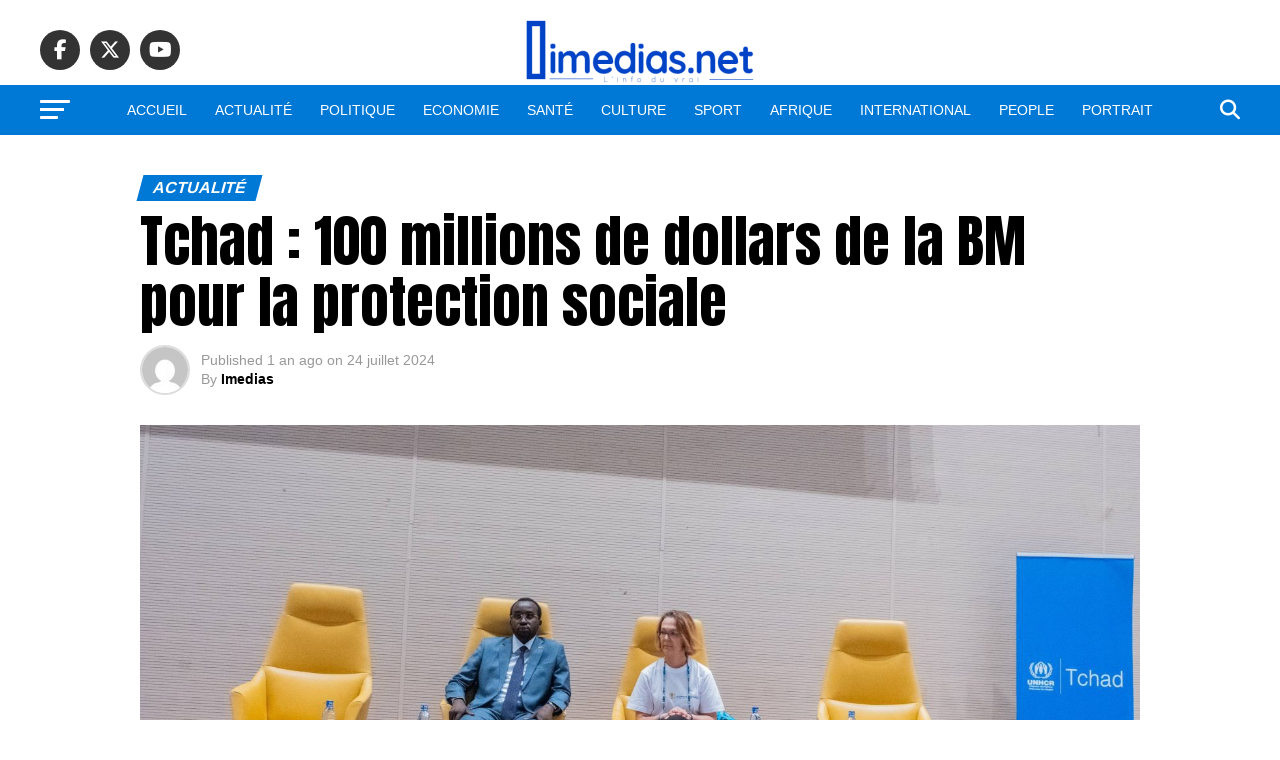

--- FILE ---
content_type: text/html; charset=UTF-8
request_url: https://www.imedias.net/tchad-100-millions-de-dollars-de-la-bm-pour-la-protection-sociale/
body_size: 22333
content:
<!DOCTYPE html>
<html lang="fr-FR">
<head>
<meta charset="UTF-8" >
<meta name="viewport" id="viewport" content="width=device-width, initial-scale=1.0, maximum-scale=5.0, minimum-scale=1.0, user-scalable=yes" />
<link rel="pingback" href="https://www.imedias.net/xmlrpc.php" />
<meta property="og:type" content="article" />
					<meta property="og:image" content="https://www.imedias.net/wp-content/uploads/2024/07/Tchad_100_millions_d_82860240-1000x600.jpeg" />
		<meta name="twitter:image" content="https://www.imedias.net/wp-content/uploads/2024/07/Tchad_100_millions_d_82860240-1000x600.jpeg" />
	<meta property="og:url" content="https://www.imedias.net/tchad-100-millions-de-dollars-de-la-bm-pour-la-protection-sociale/" />
<meta property="og:title" content="Tchad : 100 millions de dollars de la BM pour la protection sociale" />
<meta property="og:description" content="La Banque mondiale (BM) a accordé au Tchad un financement de 100 millions de dollars pour permettre au pays sahélien de renforcer son système de protection sociale et accroître l&rsquo;accès aux filets de Sécurité sociale pour les populations pauvres et vulnérables ainsi que les réfugiés. Ce financement est assorti d&rsquo;un « appui complémentaire » de [&hellip;]" />
<meta name="twitter:card" content="summary_large_image">
<meta name="twitter:url" content="https://www.imedias.net/tchad-100-millions-de-dollars-de-la-bm-pour-la-protection-sociale/">
<meta name="twitter:title" content="Tchad : 100 millions de dollars de la BM pour la protection sociale">
<meta name="twitter:description" content="La Banque mondiale (BM) a accordé au Tchad un financement de 100 millions de dollars pour permettre au pays sahélien de renforcer son système de protection sociale et accroître l&rsquo;accès aux filets de Sécurité sociale pour les populations pauvres et vulnérables ainsi que les réfugiés. Ce financement est assorti d&rsquo;un « appui complémentaire » de [&hellip;]">
<script type="text/javascript">
/* <![CDATA[ */
(()=>{var e={};e.g=function(){if("object"==typeof globalThis)return globalThis;try{return this||new Function("return this")()}catch(e){if("object"==typeof window)return window}}(),function({ampUrl:n,isCustomizePreview:t,isAmpDevMode:r,noampQueryVarName:o,noampQueryVarValue:s,disabledStorageKey:i,mobileUserAgents:a,regexRegex:c}){if("undefined"==typeof sessionStorage)return;const d=new RegExp(c);if(!a.some((e=>{const n=e.match(d);return!(!n||!new RegExp(n[1],n[2]).test(navigator.userAgent))||navigator.userAgent.includes(e)})))return;e.g.addEventListener("DOMContentLoaded",(()=>{const e=document.getElementById("amp-mobile-version-switcher");if(!e)return;e.hidden=!1;const n=e.querySelector("a[href]");n&&n.addEventListener("click",(()=>{sessionStorage.removeItem(i)}))}));const g=r&&["paired-browsing-non-amp","paired-browsing-amp"].includes(window.name);if(sessionStorage.getItem(i)||t||g)return;const u=new URL(location.href),m=new URL(n);m.hash=u.hash,u.searchParams.has(o)&&s===u.searchParams.get(o)?sessionStorage.setItem(i,"1"):m.href!==u.href&&(window.stop(),location.replace(m.href))}({"ampUrl":"https:\/\/www.imedias.net\/tchad-100-millions-de-dollars-de-la-bm-pour-la-protection-sociale\/?amp=1","noampQueryVarName":"noamp","noampQueryVarValue":"mobile","disabledStorageKey":"amp_mobile_redirect_disabled","mobileUserAgents":["Mobile","Android","Silk\/","Kindle","BlackBerry","Opera Mini","Opera Mobi"],"regexRegex":"^\\\/((?:.|\\n)+)\\\/([i]*)$","isCustomizePreview":false,"isAmpDevMode":false})})();
/* ]]> */
</script>
<title>Tchad : 100 millions de dollars de la BM pour la protection sociale &#8211; iMedias</title>
<meta name='robots' content='max-image-preview:large' />
<link rel='dns-prefetch' href='//ajax.googleapis.com' />
<link rel='dns-prefetch' href='//fonts.googleapis.com' />
<link rel="alternate" type="application/rss+xml" title="iMedias &raquo; Flux" href="https://www.imedias.net/feed/" />
<link rel="alternate" type="application/rss+xml" title="iMedias &raquo; Flux des commentaires" href="https://www.imedias.net/comments/feed/" />
<link rel="alternate" type="application/rss+xml" title="iMedias &raquo; Tchad : 100 millions de dollars de la BM pour la protection sociale Flux des commentaires" href="https://www.imedias.net/tchad-100-millions-de-dollars-de-la-bm-pour-la-protection-sociale/feed/" />
<script type="text/javascript">
/* <![CDATA[ */
window._wpemojiSettings = {"baseUrl":"https:\/\/s.w.org\/images\/core\/emoji\/15.0.3\/72x72\/","ext":".png","svgUrl":"https:\/\/s.w.org\/images\/core\/emoji\/15.0.3\/svg\/","svgExt":".svg","source":{"concatemoji":"https:\/\/www.imedias.net\/wp-includes\/js\/wp-emoji-release.min.js?ver=6.6.4"}};
/*! This file is auto-generated */
!function(i,n){var o,s,e;function c(e){try{var t={supportTests:e,timestamp:(new Date).valueOf()};sessionStorage.setItem(o,JSON.stringify(t))}catch(e){}}function p(e,t,n){e.clearRect(0,0,e.canvas.width,e.canvas.height),e.fillText(t,0,0);var t=new Uint32Array(e.getImageData(0,0,e.canvas.width,e.canvas.height).data),r=(e.clearRect(0,0,e.canvas.width,e.canvas.height),e.fillText(n,0,0),new Uint32Array(e.getImageData(0,0,e.canvas.width,e.canvas.height).data));return t.every(function(e,t){return e===r[t]})}function u(e,t,n){switch(t){case"flag":return n(e,"\ud83c\udff3\ufe0f\u200d\u26a7\ufe0f","\ud83c\udff3\ufe0f\u200b\u26a7\ufe0f")?!1:!n(e,"\ud83c\uddfa\ud83c\uddf3","\ud83c\uddfa\u200b\ud83c\uddf3")&&!n(e,"\ud83c\udff4\udb40\udc67\udb40\udc62\udb40\udc65\udb40\udc6e\udb40\udc67\udb40\udc7f","\ud83c\udff4\u200b\udb40\udc67\u200b\udb40\udc62\u200b\udb40\udc65\u200b\udb40\udc6e\u200b\udb40\udc67\u200b\udb40\udc7f");case"emoji":return!n(e,"\ud83d\udc26\u200d\u2b1b","\ud83d\udc26\u200b\u2b1b")}return!1}function f(e,t,n){var r="undefined"!=typeof WorkerGlobalScope&&self instanceof WorkerGlobalScope?new OffscreenCanvas(300,150):i.createElement("canvas"),a=r.getContext("2d",{willReadFrequently:!0}),o=(a.textBaseline="top",a.font="600 32px Arial",{});return e.forEach(function(e){o[e]=t(a,e,n)}),o}function t(e){var t=i.createElement("script");t.src=e,t.defer=!0,i.head.appendChild(t)}"undefined"!=typeof Promise&&(o="wpEmojiSettingsSupports",s=["flag","emoji"],n.supports={everything:!0,everythingExceptFlag:!0},e=new Promise(function(e){i.addEventListener("DOMContentLoaded",e,{once:!0})}),new Promise(function(t){var n=function(){try{var e=JSON.parse(sessionStorage.getItem(o));if("object"==typeof e&&"number"==typeof e.timestamp&&(new Date).valueOf()<e.timestamp+604800&&"object"==typeof e.supportTests)return e.supportTests}catch(e){}return null}();if(!n){if("undefined"!=typeof Worker&&"undefined"!=typeof OffscreenCanvas&&"undefined"!=typeof URL&&URL.createObjectURL&&"undefined"!=typeof Blob)try{var e="postMessage("+f.toString()+"("+[JSON.stringify(s),u.toString(),p.toString()].join(",")+"));",r=new Blob([e],{type:"text/javascript"}),a=new Worker(URL.createObjectURL(r),{name:"wpTestEmojiSupports"});return void(a.onmessage=function(e){c(n=e.data),a.terminate(),t(n)})}catch(e){}c(n=f(s,u,p))}t(n)}).then(function(e){for(var t in e)n.supports[t]=e[t],n.supports.everything=n.supports.everything&&n.supports[t],"flag"!==t&&(n.supports.everythingExceptFlag=n.supports.everythingExceptFlag&&n.supports[t]);n.supports.everythingExceptFlag=n.supports.everythingExceptFlag&&!n.supports.flag,n.DOMReady=!1,n.readyCallback=function(){n.DOMReady=!0}}).then(function(){return e}).then(function(){var e;n.supports.everything||(n.readyCallback(),(e=n.source||{}).concatemoji?t(e.concatemoji):e.wpemoji&&e.twemoji&&(t(e.twemoji),t(e.wpemoji)))}))}((window,document),window._wpemojiSettings);
/* ]]> */
</script>
<style id='wp-emoji-styles-inline-css' type='text/css'>

	img.wp-smiley, img.emoji {
		display: inline !important;
		border: none !important;
		box-shadow: none !important;
		height: 1em !important;
		width: 1em !important;
		margin: 0 0.07em !important;
		vertical-align: -0.1em !important;
		background: none !important;
		padding: 0 !important;
	}
</style>
<link rel='stylesheet' id='wp-block-library-css' href='https://www.imedias.net/wp-includes/css/dist/block-library/style.min.css?ver=6.6.4' type='text/css' media='all' />
<style id='classic-theme-styles-inline-css' type='text/css'>
/*! This file is auto-generated */
.wp-block-button__link{color:#fff;background-color:#32373c;border-radius:9999px;box-shadow:none;text-decoration:none;padding:calc(.667em + 2px) calc(1.333em + 2px);font-size:1.125em}.wp-block-file__button{background:#32373c;color:#fff;text-decoration:none}
</style>
<style id='global-styles-inline-css' type='text/css'>
:root{--wp--preset--aspect-ratio--square: 1;--wp--preset--aspect-ratio--4-3: 4/3;--wp--preset--aspect-ratio--3-4: 3/4;--wp--preset--aspect-ratio--3-2: 3/2;--wp--preset--aspect-ratio--2-3: 2/3;--wp--preset--aspect-ratio--16-9: 16/9;--wp--preset--aspect-ratio--9-16: 9/16;--wp--preset--color--black: #000000;--wp--preset--color--cyan-bluish-gray: #abb8c3;--wp--preset--color--white: #ffffff;--wp--preset--color--pale-pink: #f78da7;--wp--preset--color--vivid-red: #cf2e2e;--wp--preset--color--luminous-vivid-orange: #ff6900;--wp--preset--color--luminous-vivid-amber: #fcb900;--wp--preset--color--light-green-cyan: #7bdcb5;--wp--preset--color--vivid-green-cyan: #00d084;--wp--preset--color--pale-cyan-blue: #8ed1fc;--wp--preset--color--vivid-cyan-blue: #0693e3;--wp--preset--color--vivid-purple: #9b51e0;--wp--preset--gradient--vivid-cyan-blue-to-vivid-purple: linear-gradient(135deg,rgba(6,147,227,1) 0%,rgb(155,81,224) 100%);--wp--preset--gradient--light-green-cyan-to-vivid-green-cyan: linear-gradient(135deg,rgb(122,220,180) 0%,rgb(0,208,130) 100%);--wp--preset--gradient--luminous-vivid-amber-to-luminous-vivid-orange: linear-gradient(135deg,rgba(252,185,0,1) 0%,rgba(255,105,0,1) 100%);--wp--preset--gradient--luminous-vivid-orange-to-vivid-red: linear-gradient(135deg,rgba(255,105,0,1) 0%,rgb(207,46,46) 100%);--wp--preset--gradient--very-light-gray-to-cyan-bluish-gray: linear-gradient(135deg,rgb(238,238,238) 0%,rgb(169,184,195) 100%);--wp--preset--gradient--cool-to-warm-spectrum: linear-gradient(135deg,rgb(74,234,220) 0%,rgb(151,120,209) 20%,rgb(207,42,186) 40%,rgb(238,44,130) 60%,rgb(251,105,98) 80%,rgb(254,248,76) 100%);--wp--preset--gradient--blush-light-purple: linear-gradient(135deg,rgb(255,206,236) 0%,rgb(152,150,240) 100%);--wp--preset--gradient--blush-bordeaux: linear-gradient(135deg,rgb(254,205,165) 0%,rgb(254,45,45) 50%,rgb(107,0,62) 100%);--wp--preset--gradient--luminous-dusk: linear-gradient(135deg,rgb(255,203,112) 0%,rgb(199,81,192) 50%,rgb(65,88,208) 100%);--wp--preset--gradient--pale-ocean: linear-gradient(135deg,rgb(255,245,203) 0%,rgb(182,227,212) 50%,rgb(51,167,181) 100%);--wp--preset--gradient--electric-grass: linear-gradient(135deg,rgb(202,248,128) 0%,rgb(113,206,126) 100%);--wp--preset--gradient--midnight: linear-gradient(135deg,rgb(2,3,129) 0%,rgb(40,116,252) 100%);--wp--preset--font-size--small: 13px;--wp--preset--font-size--medium: 20px;--wp--preset--font-size--large: 36px;--wp--preset--font-size--x-large: 42px;--wp--preset--spacing--20: 0.44rem;--wp--preset--spacing--30: 0.67rem;--wp--preset--spacing--40: 1rem;--wp--preset--spacing--50: 1.5rem;--wp--preset--spacing--60: 2.25rem;--wp--preset--spacing--70: 3.38rem;--wp--preset--spacing--80: 5.06rem;--wp--preset--shadow--natural: 6px 6px 9px rgba(0, 0, 0, 0.2);--wp--preset--shadow--deep: 12px 12px 50px rgba(0, 0, 0, 0.4);--wp--preset--shadow--sharp: 6px 6px 0px rgba(0, 0, 0, 0.2);--wp--preset--shadow--outlined: 6px 6px 0px -3px rgba(255, 255, 255, 1), 6px 6px rgba(0, 0, 0, 1);--wp--preset--shadow--crisp: 6px 6px 0px rgba(0, 0, 0, 1);}:where(.is-layout-flex){gap: 0.5em;}:where(.is-layout-grid){gap: 0.5em;}body .is-layout-flex{display: flex;}.is-layout-flex{flex-wrap: wrap;align-items: center;}.is-layout-flex > :is(*, div){margin: 0;}body .is-layout-grid{display: grid;}.is-layout-grid > :is(*, div){margin: 0;}:where(.wp-block-columns.is-layout-flex){gap: 2em;}:where(.wp-block-columns.is-layout-grid){gap: 2em;}:where(.wp-block-post-template.is-layout-flex){gap: 1.25em;}:where(.wp-block-post-template.is-layout-grid){gap: 1.25em;}.has-black-color{color: var(--wp--preset--color--black) !important;}.has-cyan-bluish-gray-color{color: var(--wp--preset--color--cyan-bluish-gray) !important;}.has-white-color{color: var(--wp--preset--color--white) !important;}.has-pale-pink-color{color: var(--wp--preset--color--pale-pink) !important;}.has-vivid-red-color{color: var(--wp--preset--color--vivid-red) !important;}.has-luminous-vivid-orange-color{color: var(--wp--preset--color--luminous-vivid-orange) !important;}.has-luminous-vivid-amber-color{color: var(--wp--preset--color--luminous-vivid-amber) !important;}.has-light-green-cyan-color{color: var(--wp--preset--color--light-green-cyan) !important;}.has-vivid-green-cyan-color{color: var(--wp--preset--color--vivid-green-cyan) !important;}.has-pale-cyan-blue-color{color: var(--wp--preset--color--pale-cyan-blue) !important;}.has-vivid-cyan-blue-color{color: var(--wp--preset--color--vivid-cyan-blue) !important;}.has-vivid-purple-color{color: var(--wp--preset--color--vivid-purple) !important;}.has-black-background-color{background-color: var(--wp--preset--color--black) !important;}.has-cyan-bluish-gray-background-color{background-color: var(--wp--preset--color--cyan-bluish-gray) !important;}.has-white-background-color{background-color: var(--wp--preset--color--white) !important;}.has-pale-pink-background-color{background-color: var(--wp--preset--color--pale-pink) !important;}.has-vivid-red-background-color{background-color: var(--wp--preset--color--vivid-red) !important;}.has-luminous-vivid-orange-background-color{background-color: var(--wp--preset--color--luminous-vivid-orange) !important;}.has-luminous-vivid-amber-background-color{background-color: var(--wp--preset--color--luminous-vivid-amber) !important;}.has-light-green-cyan-background-color{background-color: var(--wp--preset--color--light-green-cyan) !important;}.has-vivid-green-cyan-background-color{background-color: var(--wp--preset--color--vivid-green-cyan) !important;}.has-pale-cyan-blue-background-color{background-color: var(--wp--preset--color--pale-cyan-blue) !important;}.has-vivid-cyan-blue-background-color{background-color: var(--wp--preset--color--vivid-cyan-blue) !important;}.has-vivid-purple-background-color{background-color: var(--wp--preset--color--vivid-purple) !important;}.has-black-border-color{border-color: var(--wp--preset--color--black) !important;}.has-cyan-bluish-gray-border-color{border-color: var(--wp--preset--color--cyan-bluish-gray) !important;}.has-white-border-color{border-color: var(--wp--preset--color--white) !important;}.has-pale-pink-border-color{border-color: var(--wp--preset--color--pale-pink) !important;}.has-vivid-red-border-color{border-color: var(--wp--preset--color--vivid-red) !important;}.has-luminous-vivid-orange-border-color{border-color: var(--wp--preset--color--luminous-vivid-orange) !important;}.has-luminous-vivid-amber-border-color{border-color: var(--wp--preset--color--luminous-vivid-amber) !important;}.has-light-green-cyan-border-color{border-color: var(--wp--preset--color--light-green-cyan) !important;}.has-vivid-green-cyan-border-color{border-color: var(--wp--preset--color--vivid-green-cyan) !important;}.has-pale-cyan-blue-border-color{border-color: var(--wp--preset--color--pale-cyan-blue) !important;}.has-vivid-cyan-blue-border-color{border-color: var(--wp--preset--color--vivid-cyan-blue) !important;}.has-vivid-purple-border-color{border-color: var(--wp--preset--color--vivid-purple) !important;}.has-vivid-cyan-blue-to-vivid-purple-gradient-background{background: var(--wp--preset--gradient--vivid-cyan-blue-to-vivid-purple) !important;}.has-light-green-cyan-to-vivid-green-cyan-gradient-background{background: var(--wp--preset--gradient--light-green-cyan-to-vivid-green-cyan) !important;}.has-luminous-vivid-amber-to-luminous-vivid-orange-gradient-background{background: var(--wp--preset--gradient--luminous-vivid-amber-to-luminous-vivid-orange) !important;}.has-luminous-vivid-orange-to-vivid-red-gradient-background{background: var(--wp--preset--gradient--luminous-vivid-orange-to-vivid-red) !important;}.has-very-light-gray-to-cyan-bluish-gray-gradient-background{background: var(--wp--preset--gradient--very-light-gray-to-cyan-bluish-gray) !important;}.has-cool-to-warm-spectrum-gradient-background{background: var(--wp--preset--gradient--cool-to-warm-spectrum) !important;}.has-blush-light-purple-gradient-background{background: var(--wp--preset--gradient--blush-light-purple) !important;}.has-blush-bordeaux-gradient-background{background: var(--wp--preset--gradient--blush-bordeaux) !important;}.has-luminous-dusk-gradient-background{background: var(--wp--preset--gradient--luminous-dusk) !important;}.has-pale-ocean-gradient-background{background: var(--wp--preset--gradient--pale-ocean) !important;}.has-electric-grass-gradient-background{background: var(--wp--preset--gradient--electric-grass) !important;}.has-midnight-gradient-background{background: var(--wp--preset--gradient--midnight) !important;}.has-small-font-size{font-size: var(--wp--preset--font-size--small) !important;}.has-medium-font-size{font-size: var(--wp--preset--font-size--medium) !important;}.has-large-font-size{font-size: var(--wp--preset--font-size--large) !important;}.has-x-large-font-size{font-size: var(--wp--preset--font-size--x-large) !important;}
:where(.wp-block-post-template.is-layout-flex){gap: 1.25em;}:where(.wp-block-post-template.is-layout-grid){gap: 1.25em;}
:where(.wp-block-columns.is-layout-flex){gap: 2em;}:where(.wp-block-columns.is-layout-grid){gap: 2em;}
:root :where(.wp-block-pullquote){font-size: 1.5em;line-height: 1.6;}
</style>
<link rel='stylesheet' id='theiaPostSlider-css' href='https://www.imedias.net/wp-content/plugins/theia-post-slider-premium/dist/css/font-theme.css?ver=2.1.3' type='text/css' media='all' />
<style id='theiaPostSlider-inline-css' type='text/css'>


				.theiaPostSlider_nav.fontTheme ._title,
				.theiaPostSlider_nav.fontTheme ._text {
					line-height: 48px;
				}
	
				.theiaPostSlider_nav.fontTheme ._button,
				.theiaPostSlider_nav.fontTheme ._button svg {
					color: #f08100;
					fill: #f08100;
				}
	
				.theiaPostSlider_nav.fontTheme ._button ._2 span {
					font-size: 48px;
					line-height: 48px;
				}
	
				.theiaPostSlider_nav.fontTheme ._button ._2 svg {
					width: 48px;
				}
	
				.theiaPostSlider_nav.fontTheme ._button:hover,
				.theiaPostSlider_nav.fontTheme ._button:focus,
				.theiaPostSlider_nav.fontTheme ._button:hover svg,
				.theiaPostSlider_nav.fontTheme ._button:focus svg {
					color: #ffa338;
					fill: #ffa338;
				}
	
				.theiaPostSlider_nav.fontTheme ._disabled,				 
                .theiaPostSlider_nav.fontTheme ._disabled svg {
					color: #777777 !important;
					fill: #777777 !important;
				}
			
</style>
<link rel='stylesheet' id='theiaPostSlider-font-css' href='https://www.imedias.net/wp-content/plugins/theia-post-slider-premium/assets/fonts/style.css?ver=2.1.3' type='text/css' media='all' />
<link rel='stylesheet' id='ql-jquery-ui-css' href='//ajax.googleapis.com/ajax/libs/jqueryui/1.12.1/themes/smoothness/jquery-ui.css?ver=6.6.4' type='text/css' media='all' />
<link rel='stylesheet' id='reviewer-photoswipe-css' href='https://www.imedias.net/wp-content/plugins/reviewer/public/assets/css/photoswipe.css?ver=3.14.2' type='text/css' media='all' />
<link rel='stylesheet' id='dashicons-css' href='https://www.imedias.net/wp-includes/css/dashicons.min.css?ver=6.6.4' type='text/css' media='all' />
<link rel='stylesheet' id='reviewer-public-css' href='https://www.imedias.net/wp-content/plugins/reviewer/public/assets/css/reviewer-public.css?ver=3.14.2' type='text/css' media='all' />
<link rel='stylesheet' id='mvp-custom-style-css' href='https://www.imedias.net/wp-content/themes/zox-news/style.css?ver=6.6.4' type='text/css' media='all' />
<style id='mvp-custom-style-inline-css' type='text/css'>


#mvp-wallpaper {
	background: url() no-repeat 50% 0;
	}

#mvp-foot-copy a {
	color: #006cbf;
	}

#mvp-content-main p a,
#mvp-content-main ul a,
#mvp-content-main ol a,
.mvp-post-add-main p a,
.mvp-post-add-main ul a,
.mvp-post-add-main ol a {
	box-shadow: inset 0 -4px 0 #006cbf;
	}

#mvp-content-main p a:hover,
#mvp-content-main ul a:hover,
#mvp-content-main ol a:hover,
.mvp-post-add-main p a:hover,
.mvp-post-add-main ul a:hover,
.mvp-post-add-main ol a:hover {
	background: #006cbf;
	}

a,
a:visited,
.post-info-name a,
.woocommerce .woocommerce-breadcrumb a {
	color: #ff005b;
	}

#mvp-side-wrap a:hover {
	color: #ff005b;
	}

.mvp-fly-top:hover,
.mvp-vid-box-wrap,
ul.mvp-soc-mob-list li.mvp-soc-mob-com {
	background: #0069b7;
	}

nav.mvp-fly-nav-menu ul li.menu-item-has-children:after,
.mvp-feat1-left-wrap span.mvp-cd-cat,
.mvp-widget-feat1-top-story span.mvp-cd-cat,
.mvp-widget-feat2-left-cont span.mvp-cd-cat,
.mvp-widget-dark-feat span.mvp-cd-cat,
.mvp-widget-dark-sub span.mvp-cd-cat,
.mvp-vid-wide-text span.mvp-cd-cat,
.mvp-feat2-top-text span.mvp-cd-cat,
.mvp-feat3-main-story span.mvp-cd-cat,
.mvp-feat3-sub-text span.mvp-cd-cat,
.mvp-feat4-main-text span.mvp-cd-cat,
.woocommerce-message:before,
.woocommerce-info:before,
.woocommerce-message:before {
	color: #0069b7;
	}

#searchform input,
.mvp-authors-name {
	border-bottom: 1px solid #0069b7;
	}

.mvp-fly-top:hover {
	border-top: 1px solid #0069b7;
	border-left: 1px solid #0069b7;
	border-bottom: 1px solid #0069b7;
	}

.woocommerce .widget_price_filter .ui-slider .ui-slider-handle,
.woocommerce #respond input#submit.alt,
.woocommerce a.button.alt,
.woocommerce button.button.alt,
.woocommerce input.button.alt,
.woocommerce #respond input#submit.alt:hover,
.woocommerce a.button.alt:hover,
.woocommerce button.button.alt:hover,
.woocommerce input.button.alt:hover {
	background-color: #0069b7;
	}

.woocommerce-error,
.woocommerce-info,
.woocommerce-message {
	border-top-color: #0069b7;
	}

ul.mvp-feat1-list-buts li.active span.mvp-feat1-list-but,
span.mvp-widget-home-title,
span.mvp-post-cat,
span.mvp-feat1-pop-head {
	background: #0079d6;
	}

.woocommerce span.onsale {
	background-color: #0079d6;
	}

.mvp-widget-feat2-side-more-but,
.woocommerce .star-rating span:before,
span.mvp-prev-next-label,
.mvp-cat-date-wrap .sticky {
	color: #0079d6 !important;
	}

#mvp-main-nav-top,
#mvp-fly-wrap,
.mvp-soc-mob-right,
#mvp-main-nav-small-cont {
	background: #ffffff;
	}

#mvp-main-nav-small .mvp-fly-but-wrap span,
#mvp-main-nav-small .mvp-search-but-wrap span,
.mvp-nav-top-left .mvp-fly-but-wrap span,
#mvp-fly-wrap .mvp-fly-but-wrap span {
	background: #555555;
	}

.mvp-nav-top-right .mvp-nav-search-but,
span.mvp-fly-soc-head,
.mvp-soc-mob-right i,
#mvp-main-nav-small span.mvp-nav-search-but,
#mvp-main-nav-small .mvp-nav-menu ul li a  {
	color: #555555;
	}

#mvp-main-nav-small .mvp-nav-menu ul li.menu-item-has-children a:after {
	border-color: #555555 transparent transparent transparent;
	}

#mvp-nav-top-wrap span.mvp-nav-search-but:hover,
#mvp-main-nav-small span.mvp-nav-search-but:hover {
	color: #0087cc;
	}

#mvp-nav-top-wrap .mvp-fly-but-wrap:hover span,
#mvp-main-nav-small .mvp-fly-but-wrap:hover span,
span.mvp-woo-cart-num:hover {
	background: #0087cc;
	}

#mvp-main-nav-bot-cont {
	background: #0079d6;
	}

#mvp-nav-bot-wrap .mvp-fly-but-wrap span,
#mvp-nav-bot-wrap .mvp-search-but-wrap span {
	background: #ffffff;
	}

#mvp-nav-bot-wrap span.mvp-nav-search-but,
#mvp-nav-bot-wrap .mvp-nav-menu ul li a {
	color: #ffffff;
	}

#mvp-nav-bot-wrap .mvp-nav-menu ul li.menu-item-has-children a:after {
	border-color: #ffffff transparent transparent transparent;
	}

.mvp-nav-menu ul li:hover a {
	border-bottom: 5px solid #f7f7f7;
	}

#mvp-nav-bot-wrap .mvp-fly-but-wrap:hover span {
	background: #f7f7f7;
	}

#mvp-nav-bot-wrap span.mvp-nav-search-but:hover {
	color: #f7f7f7;
	}

body,
.mvp-feat1-feat-text p,
.mvp-feat2-top-text p,
.mvp-feat3-main-text p,
.mvp-feat3-sub-text p,
#searchform input,
.mvp-author-info-text,
span.mvp-post-excerpt,
.mvp-nav-menu ul li ul.sub-menu li a,
nav.mvp-fly-nav-menu ul li a,
.mvp-ad-label,
span.mvp-feat-caption,
.mvp-post-tags a,
.mvp-post-tags a:visited,
span.mvp-author-box-name a,
#mvp-author-box-text p,
.mvp-post-gallery-text p,
ul.mvp-soc-mob-list li span,
#comments,
h3#reply-title,
h2.comments,
#mvp-foot-copy p,
span.mvp-fly-soc-head,
.mvp-post-tags-header,
span.mvp-prev-next-label,
span.mvp-post-add-link-but,
#mvp-comments-button a,
#mvp-comments-button span.mvp-comment-but-text,
.woocommerce ul.product_list_widget span.product-title,
.woocommerce ul.product_list_widget li a,
.woocommerce #reviews #comments ol.commentlist li .comment-text p.meta,
.woocommerce div.product p.price,
.woocommerce div.product p.price ins,
.woocommerce div.product p.price del,
.woocommerce ul.products li.product .price del,
.woocommerce ul.products li.product .price ins,
.woocommerce ul.products li.product .price,
.woocommerce #respond input#submit,
.woocommerce a.button,
.woocommerce button.button,
.woocommerce input.button,
.woocommerce .widget_price_filter .price_slider_amount .button,
.woocommerce span.onsale,
.woocommerce-review-link,
#woo-content p.woocommerce-result-count,
.woocommerce div.product .woocommerce-tabs ul.tabs li a,
a.mvp-inf-more-but,
span.mvp-cont-read-but,
span.mvp-cd-cat,
span.mvp-cd-date,
.mvp-feat4-main-text p,
span.mvp-woo-cart-num,
span.mvp-widget-home-title2,
.wp-caption,
#mvp-content-main p.wp-caption-text,
.gallery-caption,
.mvp-post-add-main p.wp-caption-text,
#bbpress-forums,
#bbpress-forums p,
.protected-post-form input,
#mvp-feat6-text p {
	font-family: 'Bahnschrift SemiBold', sans-serif;
	font-display: swap;
	}

.mvp-blog-story-text p,
span.mvp-author-page-desc,
#mvp-404 p,
.mvp-widget-feat1-bot-text p,
.mvp-widget-feat2-left-text p,
.mvp-flex-story-text p,
.mvp-search-text p,
#mvp-content-main p,
.mvp-post-add-main p,
#mvp-content-main ul li,
#mvp-content-main ol li,
.rwp-summary,
.rwp-u-review__comment,
.mvp-feat5-mid-main-text p,
.mvp-feat5-small-main-text p,
#mvp-content-main .wp-block-button__link,
.wp-block-audio figcaption,
.wp-block-video figcaption,
.wp-block-embed figcaption,
.wp-block-verse pre,
pre.wp-block-verse {
	font-family: 'Bahnschrift SemiCondensed', sans-serif;
	font-display: swap;
	}

.mvp-nav-menu ul li a,
#mvp-foot-menu ul li a {
	font-family: 'Bahnschrift SemiBold', sans-serif;
	font-display: swap;
	}


.mvp-feat1-sub-text h2,
.mvp-feat1-pop-text h2,
.mvp-feat1-list-text h2,
.mvp-widget-feat1-top-text h2,
.mvp-widget-feat1-bot-text h2,
.mvp-widget-dark-feat-text h2,
.mvp-widget-dark-sub-text h2,
.mvp-widget-feat2-left-text h2,
.mvp-widget-feat2-right-text h2,
.mvp-blog-story-text h2,
.mvp-flex-story-text h2,
.mvp-vid-wide-more-text p,
.mvp-prev-next-text p,
.mvp-related-text,
.mvp-post-more-text p,
h2.mvp-authors-latest a,
.mvp-feat2-bot-text h2,
.mvp-feat3-sub-text h2,
.mvp-feat3-main-text h2,
.mvp-feat4-main-text h2,
.mvp-feat5-text h2,
.mvp-feat5-mid-main-text h2,
.mvp-feat5-small-main-text h2,
.mvp-feat5-mid-sub-text h2,
#mvp-feat6-text h2,
.alp-related-posts-wrapper .alp-related-post .post-title {
	font-family: 'Bahnschrift SemiBold', sans-serif;
	font-display: swap;
	}

.mvp-feat2-top-text h2,
.mvp-feat1-feat-text h2,
h1.mvp-post-title,
h1.mvp-post-title-wide,
.mvp-drop-nav-title h4,
#mvp-content-main blockquote p,
.mvp-post-add-main blockquote p,
#mvp-content-main p.has-large-font-size,
#mvp-404 h1,
#woo-content h1.page-title,
.woocommerce div.product .product_title,
.woocommerce ul.products li.product h3,
.alp-related-posts .current .post-title {
	font-family: 'Bahnschrift SemiBold', sans-serif;
	font-display: swap;
	}

span.mvp-feat1-pop-head,
.mvp-feat1-pop-text:before,
span.mvp-feat1-list-but,
span.mvp-widget-home-title,
.mvp-widget-feat2-side-more,
span.mvp-post-cat,
span.mvp-page-head,
h1.mvp-author-top-head,
.mvp-authors-name,
#mvp-content-main h1,
#mvp-content-main h2,
#mvp-content-main h3,
#mvp-content-main h4,
#mvp-content-main h5,
#mvp-content-main h6,
.woocommerce .related h2,
.woocommerce div.product .woocommerce-tabs .panel h2,
.woocommerce div.product .product_title,
.mvp-feat5-side-list .mvp-feat1-list-img:after {
	font-family: 'Bahnschrift SemiBold', sans-serif;
	font-display: swap;
	}

	

	#mvp-main-nav-top {
		background: #fff;
		padding: 15px 0 0;
		}
	#mvp-fly-wrap,
	.mvp-soc-mob-right,
	#mvp-main-nav-small-cont {
		background: #fff;
		}
	#mvp-main-nav-small .mvp-fly-but-wrap span,
	#mvp-main-nav-small .mvp-search-but-wrap span,
	.mvp-nav-top-left .mvp-fly-but-wrap span,
	#mvp-fly-wrap .mvp-fly-but-wrap span {
		background: #000;
		}
	.mvp-nav-top-right .mvp-nav-search-but,
	span.mvp-fly-soc-head,
	.mvp-soc-mob-right i,
	#mvp-main-nav-small span.mvp-nav-search-but,
	#mvp-main-nav-small .mvp-nav-menu ul li a  {
		color: #000;
		}
	#mvp-main-nav-small .mvp-nav-menu ul li.menu-item-has-children a:after {
		border-color: #000 transparent transparent transparent;
		}
	.mvp-feat1-feat-text h2,
	h1.mvp-post-title,
	.mvp-feat2-top-text h2,
	.mvp-feat3-main-text h2,
	#mvp-content-main blockquote p,
	.mvp-post-add-main blockquote p {
		font-family: 'Anton', sans-serif;
		font-weight: 400;
		letter-spacing: normal;
		}
	.mvp-feat1-feat-text h2,
	.mvp-feat2-top-text h2,
	.mvp-feat3-main-text h2 {
		line-height: 1;
		text-transform: uppercase;
		}
		

	span.mvp-nav-soc-but,
	ul.mvp-fly-soc-list li a,
	span.mvp-woo-cart-num {
		background: rgba(0,0,0,.8);
		}
	span.mvp-woo-cart-icon {
		color: rgba(0,0,0,.8);
		}
	nav.mvp-fly-nav-menu ul li,
	nav.mvp-fly-nav-menu ul li ul.sub-menu {
		border-top: 1px solid rgba(0,0,0,.1);
		}
	nav.mvp-fly-nav-menu ul li a {
		color: #000;
		}
	.mvp-drop-nav-title h4 {
		color: #000;
		}
		

	.mvp-nav-links {
		display: none;
		}
		

	.mvp-alp-side {
		display: none;
	}
	.mvp-alp-soc-reg {
		display: block;
	}
	.mvp-auto-post-grid {
		grid-template-columns: 100%;
		margin: 30px auto 0;
		max-width: 1000px;
	}
	.mvp-auto-post-main #mvp-content-body {
		float: none;
		margin: 0 auto;
		max-width: 740px;
	}
		

	.alp-advert {
		display: none;
	}
	.alp-related-posts-wrapper .alp-related-posts .current {
		margin: 0 0 10px;
	}
		
</style>
<link rel='stylesheet' id='mvp-reset-css' href='https://www.imedias.net/wp-content/themes/zox-news/css/reset.css?ver=6.6.4' type='text/css' media='all' />
<link rel='stylesheet' id='fontawesome-css' href='https://www.imedias.net/wp-content/themes/zox-news/font-awesome/css/all.css?ver=6.6.4' type='text/css' media='all' />
<link crossorigin="anonymous" rel='stylesheet' id='mvp-fonts-css' href='//fonts.googleapis.com/css?family=Roboto%3A300%2C400%2C700%2C900%7COswald%3A400%2C700%7CAdvent+Pro%3A700%7COpen+Sans%3A700%7CAnton%3A400Bahnschrift+SemiBold%3A100%2C200%2C300%2C400%2C500%2C600%2C700%2C800%2C900%7CBahnschrift+SemiBold%3A100%2C200%2C300%2C400%2C500%2C600%2C700%2C800%2C900%7CBahnschrift+SemiBold%3A100%2C200%2C300%2C400%2C500%2C600%2C700%2C800%2C900%7CBahnschrift+SemiBold%3A100%2C200%2C300%2C400%2C500%2C600%2C700%2C800%2C900%7CBahnschrift+SemiCondensed%3A100%2C200%2C300%2C400%2C500%2C600%2C700%2C800%2C900%7CBahnschrift+SemiBold%3A100%2C200%2C300%2C400%2C500%2C600%2C700%2C800%2C900%26subset%3Dlatin%2Clatin-ext%2Ccyrillic%2Ccyrillic-ext%2Cgreek-ext%2Cgreek%2Cvietnamese%26display%3Dswap' type='text/css' media='all' />
<link rel='stylesheet' id='mvp-media-queries-css' href='https://www.imedias.net/wp-content/themes/zox-news/css/media-queries.css?ver=6.6.4' type='text/css' media='all' />
<script type="text/javascript" src="https://www.imedias.net/wp-includes/js/jquery/jquery.min.js?ver=3.7.1" id="jquery-core-js"></script>
<script type="text/javascript" src="https://www.imedias.net/wp-includes/js/jquery/jquery-migrate.min.js?ver=3.4.1" id="jquery-migrate-js"></script>
<script type="text/javascript" src="https://www.imedias.net/wp-content/plugins/theia-post-slider-premium/dist/js/jquery.history.js?ver=1.7.1" id="history.js-js"></script>
<script type="text/javascript" src="https://www.imedias.net/wp-content/plugins/theia-post-slider-premium/dist/js/async.min.js?ver=14.09.2014" id="async.js-js"></script>
<script type="text/javascript" src="https://www.imedias.net/wp-content/plugins/theia-post-slider-premium/dist/js/tps.js?ver=2.1.3" id="theiaPostSlider/theiaPostSlider.js-js"></script>
<script type="text/javascript" src="https://www.imedias.net/wp-content/plugins/theia-post-slider-premium/dist/js/main.js?ver=2.1.3" id="theiaPostSlider/main.js-js"></script>
<script type="text/javascript" src="https://www.imedias.net/wp-content/plugins/theia-post-slider-premium/dist/js/tps-transition-slide.js?ver=2.1.3" id="theiaPostSlider/transition.js-js"></script>
<link rel="https://api.w.org/" href="https://www.imedias.net/wp-json/" /><link rel="alternate" title="JSON" type="application/json" href="https://www.imedias.net/wp-json/wp/v2/posts/45189" /><link rel="EditURI" type="application/rsd+xml" title="RSD" href="https://www.imedias.net/xmlrpc.php?rsd" />
<meta name="generator" content="WordPress 6.6.4" />
<link rel='shortlink' href='https://www.imedias.net/?p=45189' />
<link rel="alternate" title="oEmbed (JSON)" type="application/json+oembed" href="https://www.imedias.net/wp-json/oembed/1.0/embed?url=https%3A%2F%2Fwww.imedias.net%2Ftchad-100-millions-de-dollars-de-la-bm-pour-la-protection-sociale%2F" />
<link rel="alternate" title="oEmbed (XML)" type="text/xml+oembed" href="https://www.imedias.net/wp-json/oembed/1.0/embed?url=https%3A%2F%2Fwww.imedias.net%2Ftchad-100-millions-de-dollars-de-la-bm-pour-la-protection-sociale%2F&#038;format=xml" />
<link rel="alternate" type="text/html" media="only screen and (max-width: 640px)" href="https://www.imedias.net/tchad-100-millions-de-dollars-de-la-bm-pour-la-protection-sociale/?amp=1"><link rel="amphtml" href="https://www.imedias.net/tchad-100-millions-de-dollars-de-la-bm-pour-la-protection-sociale/?amp=1"><style>#amp-mobile-version-switcher{left:0;position:absolute;width:100%;z-index:100}#amp-mobile-version-switcher>a{background-color:#444;border:0;color:#eaeaea;display:block;font-family:-apple-system,BlinkMacSystemFont,Segoe UI,Roboto,Oxygen-Sans,Ubuntu,Cantarell,Helvetica Neue,sans-serif;font-size:16px;font-weight:600;padding:15px 0;text-align:center;-webkit-text-decoration:none;text-decoration:none}#amp-mobile-version-switcher>a:active,#amp-mobile-version-switcher>a:focus,#amp-mobile-version-switcher>a:hover{-webkit-text-decoration:underline;text-decoration:underline}</style><link rel="icon" href="https://www.imedias.net/wp-content/uploads/2024/12/cropped-PHOTO-2024-12-28-10-23-05-1-e1741663598719-32x32.jpg" sizes="32x32" />
<link rel="icon" href="https://www.imedias.net/wp-content/uploads/2024/12/cropped-PHOTO-2024-12-28-10-23-05-1-e1741663598719-192x192.jpg" sizes="192x192" />
<link rel="apple-touch-icon" href="https://www.imedias.net/wp-content/uploads/2024/12/cropped-PHOTO-2024-12-28-10-23-05-1-e1741663598719-180x180.jpg" />
<meta name="msapplication-TileImage" content="https://www.imedias.net/wp-content/uploads/2024/12/cropped-PHOTO-2024-12-28-10-23-05-1-e1741663598719-270x270.jpg" />
		<style type="text/css" id="wp-custom-css">
			justifier {text-align:justify;}		</style>
		</head>
<body class="post-template-default single single-post postid-45189 single-format-standard wp-embed-responsive theiaPostSlider_body">
	<div id="mvp-fly-wrap">
	<div id="mvp-fly-menu-top" class="left relative">
		<div class="mvp-fly-top-out left relative">
			<div class="mvp-fly-top-in">
				<div id="mvp-fly-logo" class="left relative">
											<a href="https://www.imedias.net/"><img src="https://www.imedias.net/wp-content/uploads/2025/03/imedias.net-neutre-BLEU-OK-e1741665791255.png" alt="iMedias" data-rjs="2" /></a>
									</div><!--mvp-fly-logo-->
			</div><!--mvp-fly-top-in-->
			<div class="mvp-fly-but-wrap mvp-fly-but-menu mvp-fly-but-click">
				<span></span>
				<span></span>
				<span></span>
				<span></span>
			</div><!--mvp-fly-but-wrap-->
		</div><!--mvp-fly-top-out-->
	</div><!--mvp-fly-menu-top-->
	<div id="mvp-fly-menu-wrap">
		<nav class="mvp-fly-nav-menu left relative">
			<div class="menu-mainmedias-container"><ul id="menu-mainmedias" class="menu"><li id="menu-item-15107" class="menu-item menu-item-type-post_type menu-item-object-page menu-item-home menu-item-15107"><a href="https://www.imedias.net/">Accueil</a></li>
<li id="menu-item-259" class="menu-item menu-item-type-taxonomy menu-item-object-category current-post-ancestor current-menu-parent current-post-parent menu-item-259"><a href="https://www.imedias.net/rubrique/actualite/">Actualité</a></li>
<li id="menu-item-271" class="menu-item menu-item-type-taxonomy menu-item-object-category current-post-ancestor current-menu-parent current-post-parent menu-item-271"><a href="https://www.imedias.net/rubrique/politique/">Politique</a></li>
<li id="menu-item-262" class="menu-item menu-item-type-taxonomy menu-item-object-category menu-item-262"><a href="https://www.imedias.net/rubrique/economie/">Economie</a></li>
<li id="menu-item-264" class="menu-item menu-item-type-taxonomy menu-item-object-category menu-item-264"><a href="https://www.imedias.net/rubrique/sante/">Santé</a></li>
<li id="menu-item-266" class="menu-item menu-item-type-taxonomy menu-item-object-category menu-item-266"><a href="https://www.imedias.net/rubrique/culture/">Culture</a></li>
<li id="menu-item-269" class="menu-item menu-item-type-taxonomy menu-item-object-category menu-item-269"><a href="https://www.imedias.net/rubrique/sport/">Sport</a></li>
<li id="menu-item-261" class="menu-item menu-item-type-taxonomy menu-item-object-category current-post-ancestor current-menu-parent current-post-parent menu-item-261"><a href="https://www.imedias.net/rubrique/afrique/">Afrique</a></li>
<li id="menu-item-263" class="menu-item menu-item-type-taxonomy menu-item-object-category menu-item-263"><a href="https://www.imedias.net/rubrique/monde/">International</a></li>
<li id="menu-item-267" class="menu-item menu-item-type-taxonomy menu-item-object-category menu-item-267"><a href="https://www.imedias.net/rubrique/people/">People</a></li>
<li id="menu-item-268" class="menu-item menu-item-type-taxonomy menu-item-object-category menu-item-268"><a href="https://www.imedias.net/rubrique/imediasphere/portrait/">Portrait</a></li>
</ul></div>		</nav>
	</div><!--mvp-fly-menu-wrap-->
	<div id="mvp-fly-soc-wrap">
		<span class="mvp-fly-soc-head">Connect with us</span>
		<ul class="mvp-fly-soc-list left relative">
							<li><a href="https://www.facebook.com/imedias.netgn" target="_blank" class="fab fa-facebook-f"></a></li>
										<li><a href="https://twitter.com/ImediasNet" target="_blank" class="fa-brands fa-x-twitter"></a></li>
																			<li><a href="https://www.youtube.com/channel/UC81dqO_E0vXi_I6v5G55bWg" target="_blank" class="fab fa-youtube"></a></li>
											</ul>
	</div><!--mvp-fly-soc-wrap-->
</div><!--mvp-fly-wrap-->	<div id="mvp-site" class="left relative">
		<div id="mvp-search-wrap">
			<div id="mvp-search-box">
				<form method="get" id="searchform" action="https://www.imedias.net/">
	<input type="text" name="s" id="s" value="Search" onfocus='if (this.value == "Search") { this.value = ""; }' onblur='if (this.value == "") { this.value = "Search"; }' />
	<input type="hidden" id="searchsubmit" value="Search" />
</form>			</div><!--mvp-search-box-->
			<div class="mvp-search-but-wrap mvp-search-click">
				<span></span>
				<span></span>
			</div><!--mvp-search-but-wrap-->
		</div><!--mvp-search-wrap-->
				<div id="mvp-site-wall" class="left relative">
						<div id="mvp-site-main" class="left relative">
			<header id="mvp-main-head-wrap" class="left relative">
									<nav id="mvp-main-nav-wrap" class="left relative">
						<div id="mvp-main-nav-top" class="left relative">
							<div class="mvp-main-box">
								<div id="mvp-nav-top-wrap" class="left relative">
									<div class="mvp-nav-top-right-out left relative">
										<div class="mvp-nav-top-right-in">
											<div class="mvp-nav-top-cont left relative">
												<div class="mvp-nav-top-left-out relative">
													<div class="mvp-nav-top-left">
														<div class="mvp-nav-soc-wrap">
																															<a href="https://www.facebook.com/imedias.netgn" target="_blank"><span class="mvp-nav-soc-but fab fa-facebook-f"></span></a>
																																														<a href="https://twitter.com/ImediasNet" target="_blank"><span class="mvp-nav-soc-but fa-brands fa-x-twitter"></span></a>
																																																													<a href="https://www.youtube.com/channel/UC81dqO_E0vXi_I6v5G55bWg" target="_blank"><span class="mvp-nav-soc-but fab fa-youtube"></span></a>
																													</div><!--mvp-nav-soc-wrap-->
														<div class="mvp-fly-but-wrap mvp-fly-but-click left relative">
															<span></span>
															<span></span>
															<span></span>
															<span></span>
														</div><!--mvp-fly-but-wrap-->
													</div><!--mvp-nav-top-left-->
													<div class="mvp-nav-top-left-in">
														<div class="mvp-nav-top-mid left relative" itemscope itemtype="http://schema.org/Organization">
																															<a class="mvp-nav-logo-reg" itemprop="url" href="https://www.imedias.net/"><img itemprop="logo" src="https://www.imedias.net/wp-content/uploads/2025/03/imedias.net-neutre-BLEU-OK-e1741665791255.png" alt="iMedias" data-rjs="2" /></a>
																																														<a class="mvp-nav-logo-small" href="https://www.imedias.net/"><img src="https://www.imedias.net/wp-content/uploads/2025/03/imedias.net-neutre-BLEU-OK-e1741665791255.png" alt="iMedias" data-rjs="2" /></a>
																																														<h2 class="mvp-logo-title">iMedias</h2>
																																														<div class="mvp-drop-nav-title left">
																	<h4>Tchad : 100 millions de dollars de la BM pour la protection sociale</h4>
																</div><!--mvp-drop-nav-title-->
																													</div><!--mvp-nav-top-mid-->
													</div><!--mvp-nav-top-left-in-->
												</div><!--mvp-nav-top-left-out-->
											</div><!--mvp-nav-top-cont-->
										</div><!--mvp-nav-top-right-in-->
										<div class="mvp-nav-top-right">
																						<span class="mvp-nav-search-but fa fa-search fa-2 mvp-search-click"></span>
										</div><!--mvp-nav-top-right-->
									</div><!--mvp-nav-top-right-out-->
								</div><!--mvp-nav-top-wrap-->
							</div><!--mvp-main-box-->
						</div><!--mvp-main-nav-top-->
						<div id="mvp-main-nav-bot" class="left relative">
							<div id="mvp-main-nav-bot-cont" class="left">
								<div class="mvp-main-box">
									<div id="mvp-nav-bot-wrap" class="left">
										<div class="mvp-nav-bot-right-out left">
											<div class="mvp-nav-bot-right-in">
												<div class="mvp-nav-bot-cont left">
													<div class="mvp-nav-bot-left-out">
														<div class="mvp-nav-bot-left left relative">
															<div class="mvp-fly-but-wrap mvp-fly-but-click left relative">
																<span></span>
																<span></span>
																<span></span>
																<span></span>
															</div><!--mvp-fly-but-wrap-->
														</div><!--mvp-nav-bot-left-->
														<div class="mvp-nav-bot-left-in">
															<div class="mvp-nav-menu left">
																<div class="menu-mainmedias-container"><ul id="menu-mainmedias-1" class="menu"><li class="menu-item menu-item-type-post_type menu-item-object-page menu-item-home menu-item-15107"><a href="https://www.imedias.net/">Accueil</a></li>
<li class="menu-item menu-item-type-taxonomy menu-item-object-category current-post-ancestor current-menu-parent current-post-parent menu-item-259 mvp-mega-dropdown"><a href="https://www.imedias.net/rubrique/actualite/">Actualité</a><div class="mvp-mega-dropdown"><div class="mvp-main-box"><ul class="mvp-mega-list"><li><a href="https://www.imedias.net/finale-de-la-can-2025-paris-interdit-les-rassemblements-de-supporters-sur-les-champs-elysees/"><div class="mvp-mega-img"><img width="400" height="240" src="https://www.imedias.net/wp-content/uploads/2026/01/ChampsElysees_m-1-400x240.jpg" class="attachment-mvp-mid-thumb size-mvp-mid-thumb wp-post-image" alt="" decoding="async" loading="lazy" srcset="https://www.imedias.net/wp-content/uploads/2026/01/ChampsElysees_m-1-400x240.jpg 400w, https://www.imedias.net/wp-content/uploads/2026/01/ChampsElysees_m-1-590x354.jpg 590w" sizes="(max-width: 400px) 100vw, 400px" /></div><p>Finale de la CAN 2025 : Paris interdit les rassemblements de supporters sur les Champs-Élysées</p></a></li><li><a href="https://www.imedias.net/can-2025-le-nigeria-soffre-la-troisieme-place-au-bout-du-suspense-face-a-legypte/"><div class="mvp-mega-img"><img width="400" height="240" src="https://www.imedias.net/wp-content/uploads/2026/01/G-4jh1eXUAA5eXw-400x240.jpg" class="attachment-mvp-mid-thumb size-mvp-mid-thumb wp-post-image" alt="" decoding="async" loading="lazy" srcset="https://www.imedias.net/wp-content/uploads/2026/01/G-4jh1eXUAA5eXw-400x240.jpg 400w, https://www.imedias.net/wp-content/uploads/2026/01/G-4jh1eXUAA5eXw-1000x600.jpg 1000w, https://www.imedias.net/wp-content/uploads/2026/01/G-4jh1eXUAA5eXw-590x354.jpg 590w" sizes="(max-width: 400px) 100vw, 400px" /></div><p>CAN 2025 : le Nigeria s’offre la troisième place au bout du suspense face à l’Égypte</p></a></li><li><a href="https://www.imedias.net/investiture-en-guinee-doumbouya-promet-unite-nationale-et-transformation-economique/"><div class="mvp-mega-img"><img width="400" height="240" src="https://www.imedias.net/wp-content/uploads/2026/01/616667909_1329888029175577_3330120303213936458_n-400x240.jpg" class="attachment-mvp-mid-thumb size-mvp-mid-thumb wp-post-image" alt="" decoding="async" loading="lazy" srcset="https://www.imedias.net/wp-content/uploads/2026/01/616667909_1329888029175577_3330120303213936458_n-400x240.jpg 400w, https://www.imedias.net/wp-content/uploads/2026/01/616667909_1329888029175577_3330120303213936458_n-1000x600.jpg 1000w, https://www.imedias.net/wp-content/uploads/2026/01/616667909_1329888029175577_3330120303213936458_n-590x354.jpg 590w" sizes="(max-width: 400px) 100vw, 400px" /></div><p>Investiture en Guinée : Doumbouya promet unité nationale et transformation économique</p></a></li><li><a href="https://www.imedias.net/simandou-de-morebaya-a-zhoushan-la-naissance-dune-nouvelle-route-strategique-du-minerai-de-fer/"><div class="mvp-mega-img"><img width="400" height="240" src="https://www.imedias.net/wp-content/uploads/2026/01/616832522_1414948190420032_4178489952895832633_n-400x240.jpg" class="attachment-mvp-mid-thumb size-mvp-mid-thumb wp-post-image" alt="" decoding="async" loading="lazy" srcset="https://www.imedias.net/wp-content/uploads/2026/01/616832522_1414948190420032_4178489952895832633_n-400x240.jpg 400w, https://www.imedias.net/wp-content/uploads/2026/01/616832522_1414948190420032_4178489952895832633_n-1000x600.jpg 1000w, https://www.imedias.net/wp-content/uploads/2026/01/616832522_1414948190420032_4178489952895832633_n-590x354.jpg 590w" sizes="(max-width: 400px) 100vw, 400px" /></div><p>Simandou : De Morebaya à Zhoushan, la naissance d’une nouvelle route stratégique du minerai de fer</p></a></li><li><a href="https://www.imedias.net/cote-divoire-la-grande-mue-du-reseau-routier-en-une-decennie/"><div class="mvp-mega-img"><img width="400" height="240" src="https://www.imedias.net/wp-content/uploads/2026/01/176009400810-e1768600572152-400x240.jpg" class="attachment-mvp-mid-thumb size-mvp-mid-thumb wp-post-image" alt="" decoding="async" loading="lazy" srcset="https://www.imedias.net/wp-content/uploads/2026/01/176009400810-e1768600572152-400x240.jpg 400w, https://www.imedias.net/wp-content/uploads/2026/01/176009400810-e1768600572152-1000x600.jpg 1000w, https://www.imedias.net/wp-content/uploads/2026/01/176009400810-e1768600572152-590x354.jpg 590w" sizes="(max-width: 400px) 100vw, 400px" /></div><p>Côte d’Ivoire : la grande mue du réseau routier en une décennie</p></a></li></ul></div></div></li>
<li class="menu-item menu-item-type-taxonomy menu-item-object-category current-post-ancestor current-menu-parent current-post-parent menu-item-271 mvp-mega-dropdown"><a href="https://www.imedias.net/rubrique/politique/">Politique</a><div class="mvp-mega-dropdown"><div class="mvp-main-box"><ul class="mvp-mega-list"><li><a href="https://www.imedias.net/investiture-en-guinee-doumbouya-promet-unite-nationale-et-transformation-economique/"><div class="mvp-mega-img"><img width="400" height="240" src="https://www.imedias.net/wp-content/uploads/2026/01/616667909_1329888029175577_3330120303213936458_n-400x240.jpg" class="attachment-mvp-mid-thumb size-mvp-mid-thumb wp-post-image" alt="" decoding="async" loading="lazy" srcset="https://www.imedias.net/wp-content/uploads/2026/01/616667909_1329888029175577_3330120303213936458_n-400x240.jpg 400w, https://www.imedias.net/wp-content/uploads/2026/01/616667909_1329888029175577_3330120303213936458_n-1000x600.jpg 1000w, https://www.imedias.net/wp-content/uploads/2026/01/616667909_1329888029175577_3330120303213936458_n-590x354.jpg 590w" sizes="(max-width: 400px) 100vw, 400px" /></div><p>Investiture en Guinée : Doumbouya promet unité nationale et transformation économique</p></a></li><li><a href="https://www.imedias.net/une-nouvelle-strategie-britannique-de-collaboration-avec-lafrique/"><div class="mvp-mega-img"><img width="400" height="240" src="https://www.imedias.net/wp-content/uploads/2026/01/251219-99-972053-v3-s2048-400x240.jpeg" class="attachment-mvp-mid-thumb size-mvp-mid-thumb wp-post-image" alt="" decoding="async" loading="lazy" srcset="https://www.imedias.net/wp-content/uploads/2026/01/251219-99-972053-v3-s2048-400x240.jpeg 400w, https://www.imedias.net/wp-content/uploads/2026/01/251219-99-972053-v3-s2048-1000x600.jpeg 1000w, https://www.imedias.net/wp-content/uploads/2026/01/251219-99-972053-v3-s2048-590x354.jpeg 590w" sizes="(max-width: 400px) 100vw, 400px" /></div><p>Une nouvelle stratégie britannique de collaboration avec l’Afrique</p></a></li><li><a href="https://www.imedias.net/en-libye-lunion-africaine-salue-un-geste-politique-majeur-en-faveur-de-la-reconciliation-nationale/"><div class="mvp-mega-img"><img width="400" height="240" src="https://www.imedias.net/wp-content/uploads/2026/01/088b8f97-b5cb-4393-93d3-3ed66c58712a-400x240.jpg" class="attachment-mvp-mid-thumb size-mvp-mid-thumb wp-post-image" alt="" decoding="async" loading="lazy" srcset="https://www.imedias.net/wp-content/uploads/2026/01/088b8f97-b5cb-4393-93d3-3ed66c58712a-400x240.jpg 400w, https://www.imedias.net/wp-content/uploads/2026/01/088b8f97-b5cb-4393-93d3-3ed66c58712a-590x354.jpg 590w" sizes="(max-width: 400px) 100vw, 400px" /></div><p>En Libye, l’Union africaine salue un geste politique majeur en faveur de la réconciliation nationale</p></a></li><li><a href="https://www.imedias.net/le-silence-dinternet-le-bruit-des-inquietudes-democratiques-en-ouganda/"><div class="mvp-mega-img"><img width="400" height="240" src="https://www.imedias.net/wp-content/uploads/2026/01/202601afr_uganda_elections-400x240.webp" class="attachment-mvp-mid-thumb size-mvp-mid-thumb wp-post-image" alt="" decoding="async" loading="lazy" srcset="https://www.imedias.net/wp-content/uploads/2026/01/202601afr_uganda_elections-400x240.webp 400w, https://www.imedias.net/wp-content/uploads/2026/01/202601afr_uganda_elections-1000x600.webp 1000w, https://www.imedias.net/wp-content/uploads/2026/01/202601afr_uganda_elections-590x354.webp 590w" sizes="(max-width: 400px) 100vw, 400px" /></div><p>Le silence d’Internet, le bruit des inquiétudes démocratiques en Ouganda</p></a></li><li><a href="https://www.imedias.net/benin-pres-de-neuf-millions-delecteurs-aux-urnes-pour-un-double-scrutin-a-fort-enjeu-politique/"><div class="mvp-mega-img"><img width="400" height="240" src="https://www.imedias.net/wp-content/uploads/2026/01/000_336V4X2-400x240.jpg" class="attachment-mvp-mid-thumb size-mvp-mid-thumb wp-post-image" alt="" decoding="async" loading="lazy" srcset="https://www.imedias.net/wp-content/uploads/2026/01/000_336V4X2-400x240.jpg 400w, https://www.imedias.net/wp-content/uploads/2026/01/000_336V4X2-590x354.jpg 590w" sizes="(max-width: 400px) 100vw, 400px" /></div><p>Bénin : près de neuf millions d’électeurs aux urnes pour un double scrutin à fort enjeu politique</p></a></li></ul></div></div></li>
<li class="menu-item menu-item-type-taxonomy menu-item-object-category menu-item-262 mvp-mega-dropdown"><a href="https://www.imedias.net/rubrique/economie/">Economie</a><div class="mvp-mega-dropdown"><div class="mvp-main-box"><ul class="mvp-mega-list"><li><a href="https://www.imedias.net/nigeria-un-nouvel-instrument-de-financement-du-commerce/"><div class="mvp-mega-img"><img width="400" height="240" src="https://www.imedias.net/wp-content/uploads/2026/01/260104-99-72895-v3-s2048-400x240.jpeg" class="attachment-mvp-mid-thumb size-mvp-mid-thumb wp-post-image" alt="" decoding="async" loading="lazy" srcset="https://www.imedias.net/wp-content/uploads/2026/01/260104-99-72895-v3-s2048-400x240.jpeg 400w, https://www.imedias.net/wp-content/uploads/2026/01/260104-99-72895-v3-s2048-1000x600.jpeg 1000w, https://www.imedias.net/wp-content/uploads/2026/01/260104-99-72895-v3-s2048-590x354.jpeg 590w" sizes="(max-width: 400px) 100vw, 400px" /></div><p>Nigeria : un nouvel instrument de financement du commerce</p></a></li><li><a href="https://www.imedias.net/a-labe-ladministration-financiere-se-modernise-pour-mieux-servir-les-collectivites/"><div class="mvp-mega-img"><img width="400" height="240" src="https://www.imedias.net/wp-content/uploads/2026/01/615152450_1209486671273223_6307938615159119841_n-400x240.jpg" class="attachment-mvp-mid-thumb size-mvp-mid-thumb wp-post-image" alt="" decoding="async" loading="lazy" srcset="https://www.imedias.net/wp-content/uploads/2026/01/615152450_1209486671273223_6307938615159119841_n-400x240.jpg 400w, https://www.imedias.net/wp-content/uploads/2026/01/615152450_1209486671273223_6307938615159119841_n-1000x600.jpg 1000w, https://www.imedias.net/wp-content/uploads/2026/01/615152450_1209486671273223_6307938615159119841_n-590x354.jpg 590w" sizes="(max-width: 400px) 100vw, 400px" /></div><p>À Labé, l’administration financière se modernise pour mieux servir les collectivités</p></a></li><li><a href="https://www.imedias.net/afrique-initiative-pour-professionnaliser-le-secteur-de-la-comptabilite/"><div class="mvp-mega-img"><img width="400" height="240" src="https://www.imedias.net/wp-content/uploads/2026/01/251211-99-896534-v2-s2048-400x240.jpeg" class="attachment-mvp-mid-thumb size-mvp-mid-thumb wp-post-image" alt="" decoding="async" loading="lazy" srcset="https://www.imedias.net/wp-content/uploads/2026/01/251211-99-896534-v2-s2048-400x240.jpeg 400w, https://www.imedias.net/wp-content/uploads/2026/01/251211-99-896534-v2-s2048-1000x600.jpeg 1000w, https://www.imedias.net/wp-content/uploads/2026/01/251211-99-896534-v2-s2048-590x354.jpeg 590w" sizes="(max-width: 400px) 100vw, 400px" /></div><p>Afrique : Initiative pour professionnaliser le secteur de la comptabilité</p></a></li><li><a href="https://www.imedias.net/partenariat-pour-renforcer-la-competitivite-des-entreprises/"><div class="mvp-mega-img"><img width="400" height="240" src="https://www.imedias.net/wp-content/uploads/2025/12/251204-99-833464-v2-s2048-400x240.jpeg" class="attachment-mvp-mid-thumb size-mvp-mid-thumb wp-post-image" alt="" decoding="async" loading="lazy" srcset="https://www.imedias.net/wp-content/uploads/2025/12/251204-99-833464-v2-s2048-400x240.jpeg 400w, https://www.imedias.net/wp-content/uploads/2025/12/251204-99-833464-v2-s2048-1000x600.jpeg 1000w, https://www.imedias.net/wp-content/uploads/2025/12/251204-99-833464-v2-s2048-590x354.jpeg 590w" sizes="(max-width: 400px) 100vw, 400px" /></div><p>Partenariat pour renforcer la compétitivité des entreprises</p></a></li><li><a href="https://www.imedias.net/en-guinee-afg-bank-prend-le-relais-de-societe-generale/"><div class="mvp-mega-img"><img width="400" height="240" src="https://www.imedias.net/wp-content/uploads/2025/12/PHOTO-2025-12-22-16-24-13-400x240.jpg" class="attachment-mvp-mid-thumb size-mvp-mid-thumb wp-post-image" alt="" decoding="async" loading="lazy" srcset="https://www.imedias.net/wp-content/uploads/2025/12/PHOTO-2025-12-22-16-24-13-400x240.jpg 400w, https://www.imedias.net/wp-content/uploads/2025/12/PHOTO-2025-12-22-16-24-13-590x354.jpg 590w" sizes="(max-width: 400px) 100vw, 400px" /></div><p>En Guinée, AFG Bank prend le relais de Société Générale</p></a></li></ul></div></div></li>
<li class="menu-item menu-item-type-taxonomy menu-item-object-category menu-item-264 mvp-mega-dropdown"><a href="https://www.imedias.net/rubrique/sante/">Santé</a><div class="mvp-mega-dropdown"><div class="mvp-main-box"><ul class="mvp-mega-list"><li><a href="https://www.imedias.net/le-nigeria-affine-sa-strategie-pour-eradiquer-la-polio-dici-2026/"><div class="mvp-mega-img"><img width="400" height="240" src="https://www.imedias.net/wp-content/uploads/2026/01/polio-400x240.jpg" class="attachment-mvp-mid-thumb size-mvp-mid-thumb wp-post-image" alt="" decoding="async" loading="lazy" srcset="https://www.imedias.net/wp-content/uploads/2026/01/polio-400x240.jpg 400w, https://www.imedias.net/wp-content/uploads/2026/01/polio-1000x600.jpg 1000w, https://www.imedias.net/wp-content/uploads/2026/01/polio-590x354.jpg 590w" sizes="(max-width: 400px) 100vw, 400px" /></div><p>Le Nigeria affine sa stratégie pour éradiquer la polio d’ici 2026</p></a></li><li><a href="https://www.imedias.net/sante-le-congo-dote-dun-plan-national-de-developpement-des-rh/"><div class="mvp-mega-img"><img width="400" height="240" src="https://www.imedias.net/wp-content/uploads/2026/01/251218-99-959464-v4-s2048-400x240.jpeg" class="attachment-mvp-mid-thumb size-mvp-mid-thumb wp-post-image" alt="" decoding="async" loading="lazy" srcset="https://www.imedias.net/wp-content/uploads/2026/01/251218-99-959464-v4-s2048-400x240.jpeg 400w, https://www.imedias.net/wp-content/uploads/2026/01/251218-99-959464-v4-s2048-1000x600.jpeg 1000w, https://www.imedias.net/wp-content/uploads/2026/01/251218-99-959464-v4-s2048-590x354.jpeg 590w" sizes="(max-width: 400px) 100vw, 400px" /></div><p>Santé : le Congo doté d’un plan national de développement des RH</p></a></li><li><a href="https://www.imedias.net/une-clinique-mobile-autonome-facilite-lacces-aux-soins-en-namibie/"><div class="mvp-mega-img"><img width="400" height="240" src="https://www.imedias.net/wp-content/uploads/2026/01/251212-99-907978-v2-s2048-400x240.jpeg" class="attachment-mvp-mid-thumb size-mvp-mid-thumb wp-post-image" alt="" decoding="async" loading="lazy" srcset="https://www.imedias.net/wp-content/uploads/2026/01/251212-99-907978-v2-s2048-400x240.jpeg 400w, https://www.imedias.net/wp-content/uploads/2026/01/251212-99-907978-v2-s2048-1000x600.jpeg 1000w, https://www.imedias.net/wp-content/uploads/2026/01/251212-99-907978-v2-s2048-590x354.jpeg 590w" sizes="(max-width: 400px) 100vw, 400px" /></div><p>Une clinique mobile autonome facilite l’accès aux soins en Namibie</p></a></li><li><a href="https://www.imedias.net/sante-mondiale-le-liberia-acte-son-engagement-en-faveur-des-nouvelles-regles-sanitaires-internationales/"><div class="mvp-mega-img"><img width="400" height="240" src="https://www.imedias.net/wp-content/uploads/2026/01/vue-partielle-hopital00-400x240.jpg" class="attachment-mvp-mid-thumb size-mvp-mid-thumb wp-post-image" alt="" decoding="async" loading="lazy" srcset="https://www.imedias.net/wp-content/uploads/2026/01/vue-partielle-hopital00-400x240.jpg 400w, https://www.imedias.net/wp-content/uploads/2026/01/vue-partielle-hopital00-1000x600.jpg 1000w, https://www.imedias.net/wp-content/uploads/2026/01/vue-partielle-hopital00-590x354.jpg 590w" sizes="(max-width: 400px) 100vw, 400px" /></div><p>Santé mondiale : le Liberia acte son engagement en faveur des nouvelles règles sanitaires internationales</p></a></li><li><a href="https://www.imedias.net/sante-communautaire-en-guinee-long-aprosag-celebre-14-ans-dactions-concretes-au-service-des-populations/"><div class="mvp-mega-img"><img width="400" height="240" src="https://www.imedias.net/wp-content/uploads/2026/01/WhatsApp-Image-2025-12-31-at-23.48.29-400x240.jpeg" class="attachment-mvp-mid-thumb size-mvp-mid-thumb wp-post-image" alt="" decoding="async" loading="lazy" srcset="https://www.imedias.net/wp-content/uploads/2026/01/WhatsApp-Image-2025-12-31-at-23.48.29-400x240.jpeg 400w, https://www.imedias.net/wp-content/uploads/2026/01/WhatsApp-Image-2025-12-31-at-23.48.29-1000x600.jpeg 1000w, https://www.imedias.net/wp-content/uploads/2026/01/WhatsApp-Image-2025-12-31-at-23.48.29-590x354.jpeg 590w" sizes="(max-width: 400px) 100vw, 400px" /></div><p>Santé communautaire en Guinée : l’ONG APROSAG célèbre 14 ans d’actions concrètes au service des populations</p></a></li></ul></div></div></li>
<li class="menu-item menu-item-type-taxonomy menu-item-object-category menu-item-266 mvp-mega-dropdown"><a href="https://www.imedias.net/rubrique/culture/">Culture</a><div class="mvp-mega-dropdown"><div class="mvp-main-box"><ul class="mvp-mega-list"><li><a href="https://www.imedias.net/jonathan-majors-et-meagan-good-deviennent-citoyens-guineens-une-histoire-damour-de-racines-et-de-cinema/"><div class="mvp-mega-img"><img width="400" height="240" src="https://www.imedias.net/wp-content/uploads/2026/01/613196671_122307079244008883_5504918042100980881_n-400x240.jpg" class="attachment-mvp-mid-thumb size-mvp-mid-thumb wp-post-image" alt="" decoding="async" loading="lazy" srcset="https://www.imedias.net/wp-content/uploads/2026/01/613196671_122307079244008883_5504918042100980881_n-400x240.jpg 400w, https://www.imedias.net/wp-content/uploads/2026/01/613196671_122307079244008883_5504918042100980881_n-1000x600.jpg 1000w, https://www.imedias.net/wp-content/uploads/2026/01/613196671_122307079244008883_5504918042100980881_n-590x354.jpg 590w" sizes="(max-width: 400px) 100vw, 400px" /><div class="mvp-vid-box-wrap mvp-vid-box-small mvp-vid-marg-small"><i class="fa fa-play fa-3"></i></div></div><p>Jonathan Majors et Meagan Good deviennent citoyens guinéens : une histoire d’amour, de racines et de cinéma</p></a></li><li><a href="https://www.imedias.net/de-hollywood-a-conakry-la-guinee-deroule-le-tapis-culturel-pour-jonathan-majors-et-meagan-good/"><div class="mvp-mega-img"><img width="400" height="240" src="https://www.imedias.net/wp-content/uploads/2026/01/613096976_1188774113440513_5283555042995952072_n-400x240.jpg" class="attachment-mvp-mid-thumb size-mvp-mid-thumb wp-post-image" alt="" decoding="async" loading="lazy" srcset="https://www.imedias.net/wp-content/uploads/2026/01/613096976_1188774113440513_5283555042995952072_n-400x240.jpg 400w, https://www.imedias.net/wp-content/uploads/2026/01/613096976_1188774113440513_5283555042995952072_n-1000x600.jpg 1000w, https://www.imedias.net/wp-content/uploads/2026/01/613096976_1188774113440513_5283555042995952072_n-590x354.jpg 590w" sizes="(max-width: 400px) 100vw, 400px" /></div><p>De Hollywood à Conakry : la Guinée déroule le tapis culturel pour Jonathan Majors et Meagan Good</p></a></li><li><a href="https://www.imedias.net/allemagne-un-concert-de-jazz-pour-lafrique/"><div class="mvp-mega-img"><img width="400" height="240" src="https://www.imedias.net/wp-content/uploads/2025/12/251207-99-858497-v2-s2048-400x240.jpeg" class="attachment-mvp-mid-thumb size-mvp-mid-thumb wp-post-image" alt="" decoding="async" loading="lazy" srcset="https://www.imedias.net/wp-content/uploads/2025/12/251207-99-858497-v2-s2048-400x240.jpeg 400w, https://www.imedias.net/wp-content/uploads/2025/12/251207-99-858497-v2-s2048-1000x600.jpeg 1000w, https://www.imedias.net/wp-content/uploads/2025/12/251207-99-858497-v2-s2048-590x354.jpeg 590w" sizes="(max-width: 400px) 100vw, 400px" /></div><p>Allemagne : un concert de « Jazz pour l’Afrique »</p></a></li><li><a href="https://www.imedias.net/musique-sougue-taa-la-charge-frontale-de-balthazar-dy/"><div class="mvp-mega-img"><img width="400" height="240" src="https://www.imedias.net/wp-content/uploads/2025/12/Capture-decran-2025-12-21-163806-400x240.png" class="attachment-mvp-mid-thumb size-mvp-mid-thumb wp-post-image" alt="" decoding="async" loading="lazy" srcset="https://www.imedias.net/wp-content/uploads/2025/12/Capture-decran-2025-12-21-163806-400x240.png 400w, https://www.imedias.net/wp-content/uploads/2025/12/Capture-decran-2025-12-21-163806-1000x600.png 1000w, https://www.imedias.net/wp-content/uploads/2025/12/Capture-decran-2025-12-21-163806-590x354.png 590w" sizes="(max-width: 400px) 100vw, 400px" /><div class="mvp-vid-box-wrap mvp-vid-box-small mvp-vid-marg-small"><i class="fa fa-play fa-3"></i></div></div><p>Musique : « Sougué taa » , la charge frontale de Balthazar DY</p></a></li><li><a href="https://www.imedias.net/matoma-conde-la-nouvelle-etoile-de-la-beaute-guineenne/"><div class="mvp-mega-img"><img width="400" height="240" src="https://www.imedias.net/wp-content/uploads/2025/12/f1f7b0e2-69bd-4d6e-ab8f-f37e9a0ca09d-400x240.jpg" class="attachment-mvp-mid-thumb size-mvp-mid-thumb wp-post-image" alt="" decoding="async" loading="lazy" srcset="https://www.imedias.net/wp-content/uploads/2025/12/f1f7b0e2-69bd-4d6e-ab8f-f37e9a0ca09d-400x240.jpg 400w, https://www.imedias.net/wp-content/uploads/2025/12/f1f7b0e2-69bd-4d6e-ab8f-f37e9a0ca09d-1000x600.jpg 1000w, https://www.imedias.net/wp-content/uploads/2025/12/f1f7b0e2-69bd-4d6e-ab8f-f37e9a0ca09d-590x354.jpg 590w" sizes="(max-width: 400px) 100vw, 400px" /></div><p>Matoma Condé, la nouvelle étoile de la beauté guinéenne</p></a></li></ul></div></div></li>
<li class="menu-item menu-item-type-taxonomy menu-item-object-category menu-item-269 mvp-mega-dropdown"><a href="https://www.imedias.net/rubrique/sport/">Sport</a><div class="mvp-mega-dropdown"><div class="mvp-main-box"><ul class="mvp-mega-list"><li><a href="https://www.imedias.net/finale-de-la-can-2025-paris-interdit-les-rassemblements-de-supporters-sur-les-champs-elysees/"><div class="mvp-mega-img"><img width="400" height="240" src="https://www.imedias.net/wp-content/uploads/2026/01/ChampsElysees_m-1-400x240.jpg" class="attachment-mvp-mid-thumb size-mvp-mid-thumb wp-post-image" alt="" decoding="async" loading="lazy" srcset="https://www.imedias.net/wp-content/uploads/2026/01/ChampsElysees_m-1-400x240.jpg 400w, https://www.imedias.net/wp-content/uploads/2026/01/ChampsElysees_m-1-590x354.jpg 590w" sizes="(max-width: 400px) 100vw, 400px" /></div><p>Finale de la CAN 2025 : Paris interdit les rassemblements de supporters sur les Champs-Élysées</p></a></li><li><a href="https://www.imedias.net/can-2025-le-nigeria-soffre-la-troisieme-place-au-bout-du-suspense-face-a-legypte/"><div class="mvp-mega-img"><img width="400" height="240" src="https://www.imedias.net/wp-content/uploads/2026/01/G-4jh1eXUAA5eXw-400x240.jpg" class="attachment-mvp-mid-thumb size-mvp-mid-thumb wp-post-image" alt="" decoding="async" loading="lazy" srcset="https://www.imedias.net/wp-content/uploads/2026/01/G-4jh1eXUAA5eXw-400x240.jpg 400w, https://www.imedias.net/wp-content/uploads/2026/01/G-4jh1eXUAA5eXw-1000x600.jpg 1000w, https://www.imedias.net/wp-content/uploads/2026/01/G-4jh1eXUAA5eXw-590x354.jpg 590w" sizes="(max-width: 400px) 100vw, 400px" /></div><p>CAN 2025 : le Nigeria s’offre la troisième place au bout du suspense face à l’Égypte</p></a></li><li><a href="https://www.imedias.net/esport-a-casablanca-la-guinee-existe-a-lecan-2026-par-son-syli-virtuel/"><div class="mvp-mega-img"><img width="400" height="240" src="https://www.imedias.net/wp-content/uploads/2026/01/615311555_1207211104960626_1411761225248497883_n-e1768523350729-400x240.jpg" class="attachment-mvp-mid-thumb size-mvp-mid-thumb wp-post-image" alt="" decoding="async" loading="lazy" srcset="https://www.imedias.net/wp-content/uploads/2026/01/615311555_1207211104960626_1411761225248497883_n-e1768523350729-400x240.jpg 400w, https://www.imedias.net/wp-content/uploads/2026/01/615311555_1207211104960626_1411761225248497883_n-e1768523350729-590x354.jpg 590w" sizes="(max-width: 400px) 100vw, 400px" /></div><p>Esport : À Casablanca, la Guinée existe à l’eCAN 2026 par son Syli virtuel</p></a></li><li><a href="https://www.imedias.net/rabat-en-transe-le-maroc-terrasse-le-nigeria-et-defie-le-senegal-pour-le-sacre/"><div class="mvp-mega-img"><img width="400" height="240" src="https://www.imedias.net/wp-content/uploads/2026/01/G-p09yhboAAPdZn-scaled-e1768432672601-400x240.jpg" class="attachment-mvp-mid-thumb size-mvp-mid-thumb wp-post-image" alt="" decoding="async" loading="lazy" srcset="https://www.imedias.net/wp-content/uploads/2026/01/G-p09yhboAAPdZn-scaled-e1768432672601-400x240.jpg 400w, https://www.imedias.net/wp-content/uploads/2026/01/G-p09yhboAAPdZn-scaled-e1768432672601-1000x600.jpg 1000w, https://www.imedias.net/wp-content/uploads/2026/01/G-p09yhboAAPdZn-scaled-e1768432672601-590x354.jpg 590w" sizes="(max-width: 400px) 100vw, 400px" /></div><p>Rabat en transe : le Maroc terrasse le Nigeria et défie le Sénégal pour le sacre</p></a></li><li><a href="https://www.imedias.net/can-2025-le-senegal-fait-plier-legypte-et-file-en-finale/"><div class="mvp-mega-img"><img width="400" height="240" src="https://www.imedias.net/wp-content/uploads/2026/01/IMG_4195-400x240.jpeg" class="attachment-mvp-mid-thumb size-mvp-mid-thumb wp-post-image" alt="" decoding="async" loading="lazy" srcset="https://www.imedias.net/wp-content/uploads/2026/01/IMG_4195-400x240.jpeg 400w, https://www.imedias.net/wp-content/uploads/2026/01/IMG_4195-590x354.jpeg 590w" sizes="(max-width: 400px) 100vw, 400px" /></div><p>CAN 2025 : Le Sénégal fait plier l’Égypte et file en finale</p></a></li></ul></div></div></li>
<li class="menu-item menu-item-type-taxonomy menu-item-object-category current-post-ancestor current-menu-parent current-post-parent menu-item-261 mvp-mega-dropdown"><a href="https://www.imedias.net/rubrique/afrique/">Afrique</a><div class="mvp-mega-dropdown"><div class="mvp-main-box"><ul class="mvp-mega-list"><li><a href="https://www.imedias.net/finale-de-la-can-2025-paris-interdit-les-rassemblements-de-supporters-sur-les-champs-elysees/"><div class="mvp-mega-img"><img width="400" height="240" src="https://www.imedias.net/wp-content/uploads/2026/01/ChampsElysees_m-1-400x240.jpg" class="attachment-mvp-mid-thumb size-mvp-mid-thumb wp-post-image" alt="" decoding="async" loading="lazy" srcset="https://www.imedias.net/wp-content/uploads/2026/01/ChampsElysees_m-1-400x240.jpg 400w, https://www.imedias.net/wp-content/uploads/2026/01/ChampsElysees_m-1-590x354.jpg 590w" sizes="(max-width: 400px) 100vw, 400px" /></div><p>Finale de la CAN 2025 : Paris interdit les rassemblements de supporters sur les Champs-Élysées</p></a></li><li><a href="https://www.imedias.net/can-2025-le-nigeria-soffre-la-troisieme-place-au-bout-du-suspense-face-a-legypte/"><div class="mvp-mega-img"><img width="400" height="240" src="https://www.imedias.net/wp-content/uploads/2026/01/G-4jh1eXUAA5eXw-400x240.jpg" class="attachment-mvp-mid-thumb size-mvp-mid-thumb wp-post-image" alt="" decoding="async" loading="lazy" srcset="https://www.imedias.net/wp-content/uploads/2026/01/G-4jh1eXUAA5eXw-400x240.jpg 400w, https://www.imedias.net/wp-content/uploads/2026/01/G-4jh1eXUAA5eXw-1000x600.jpg 1000w, https://www.imedias.net/wp-content/uploads/2026/01/G-4jh1eXUAA5eXw-590x354.jpg 590w" sizes="(max-width: 400px) 100vw, 400px" /></div><p>CAN 2025 : le Nigeria s’offre la troisième place au bout du suspense face à l’Égypte</p></a></li><li><a href="https://www.imedias.net/investiture-en-guinee-doumbouya-promet-unite-nationale-et-transformation-economique/"><div class="mvp-mega-img"><img width="400" height="240" src="https://www.imedias.net/wp-content/uploads/2026/01/616667909_1329888029175577_3330120303213936458_n-400x240.jpg" class="attachment-mvp-mid-thumb size-mvp-mid-thumb wp-post-image" alt="" decoding="async" loading="lazy" srcset="https://www.imedias.net/wp-content/uploads/2026/01/616667909_1329888029175577_3330120303213936458_n-400x240.jpg 400w, https://www.imedias.net/wp-content/uploads/2026/01/616667909_1329888029175577_3330120303213936458_n-1000x600.jpg 1000w, https://www.imedias.net/wp-content/uploads/2026/01/616667909_1329888029175577_3330120303213936458_n-590x354.jpg 590w" sizes="(max-width: 400px) 100vw, 400px" /></div><p>Investiture en Guinée : Doumbouya promet unité nationale et transformation économique</p></a></li><li><a href="https://www.imedias.net/simandou-de-morebaya-a-zhoushan-la-naissance-dune-nouvelle-route-strategique-du-minerai-de-fer/"><div class="mvp-mega-img"><img width="400" height="240" src="https://www.imedias.net/wp-content/uploads/2026/01/616832522_1414948190420032_4178489952895832633_n-400x240.jpg" class="attachment-mvp-mid-thumb size-mvp-mid-thumb wp-post-image" alt="" decoding="async" loading="lazy" srcset="https://www.imedias.net/wp-content/uploads/2026/01/616832522_1414948190420032_4178489952895832633_n-400x240.jpg 400w, https://www.imedias.net/wp-content/uploads/2026/01/616832522_1414948190420032_4178489952895832633_n-1000x600.jpg 1000w, https://www.imedias.net/wp-content/uploads/2026/01/616832522_1414948190420032_4178489952895832633_n-590x354.jpg 590w" sizes="(max-width: 400px) 100vw, 400px" /></div><p>Simandou : De Morebaya à Zhoushan, la naissance d’une nouvelle route stratégique du minerai de fer</p></a></li><li><a href="https://www.imedias.net/cote-divoire-la-grande-mue-du-reseau-routier-en-une-decennie/"><div class="mvp-mega-img"><img width="400" height="240" src="https://www.imedias.net/wp-content/uploads/2026/01/176009400810-e1768600572152-400x240.jpg" class="attachment-mvp-mid-thumb size-mvp-mid-thumb wp-post-image" alt="" decoding="async" loading="lazy" srcset="https://www.imedias.net/wp-content/uploads/2026/01/176009400810-e1768600572152-400x240.jpg 400w, https://www.imedias.net/wp-content/uploads/2026/01/176009400810-e1768600572152-1000x600.jpg 1000w, https://www.imedias.net/wp-content/uploads/2026/01/176009400810-e1768600572152-590x354.jpg 590w" sizes="(max-width: 400px) 100vw, 400px" /></div><p>Côte d’Ivoire : la grande mue du réseau routier en une décennie</p></a></li></ul></div></div></li>
<li class="menu-item menu-item-type-taxonomy menu-item-object-category menu-item-263 mvp-mega-dropdown"><a href="https://www.imedias.net/rubrique/monde/">International</a><div class="mvp-mega-dropdown"><div class="mvp-main-box"><ul class="mvp-mega-list"><li><a href="https://www.imedias.net/can-2025-le-senegal-fait-plier-legypte-et-file-en-finale/"><div class="mvp-mega-img"><img width="400" height="240" src="https://www.imedias.net/wp-content/uploads/2026/01/IMG_4195-400x240.jpeg" class="attachment-mvp-mid-thumb size-mvp-mid-thumb wp-post-image" alt="" decoding="async" loading="lazy" srcset="https://www.imedias.net/wp-content/uploads/2026/01/IMG_4195-400x240.jpeg 400w, https://www.imedias.net/wp-content/uploads/2026/01/IMG_4195-590x354.jpeg 590w" sizes="(max-width: 400px) 100vw, 400px" /></div><p>CAN 2025 : Le Sénégal fait plier l’Égypte et file en finale</p></a></li><li><a href="https://www.imedias.net/mercato-salam-sow-conseille-la-saudi-pro-league-a-naby-keita/"><div class="mvp-mega-img"><img width="400" height="240" src="https://www.imedias.net/wp-content/uploads/2026/01/IMG_4171-400x240.jpeg" class="attachment-mvp-mid-thumb size-mvp-mid-thumb wp-post-image" alt="" decoding="async" loading="lazy" srcset="https://www.imedias.net/wp-content/uploads/2026/01/IMG_4171-400x240.jpeg 400w, https://www.imedias.net/wp-content/uploads/2026/01/IMG_4171-1000x600.jpeg 1000w, https://www.imedias.net/wp-content/uploads/2026/01/IMG_4171-590x354.jpeg 590w" sizes="(max-width: 400px) 100vw, 400px" /></div><p>Mercato : Salam Sow conseille la Saudi Pro League à Naby Keïta</p></a></li><li><a href="https://www.imedias.net/can-2025-le-senegal-assure-le-service-minimum-et-file-en-demi/"><div class="mvp-mega-img"><img width="400" height="240" src="https://www.imedias.net/wp-content/uploads/2026/01/IMG_4102-400x240.jpeg" class="attachment-mvp-mid-thumb size-mvp-mid-thumb wp-post-image" alt="" decoding="async" loading="lazy" srcset="https://www.imedias.net/wp-content/uploads/2026/01/IMG_4102-400x240.jpeg 400w, https://www.imedias.net/wp-content/uploads/2026/01/IMG_4102-1000x600.jpeg 1000w, https://www.imedias.net/wp-content/uploads/2026/01/IMG_4102-590x354.jpeg 590w" sizes="(max-width: 400px) 100vw, 400px" /></div><p>CAN 2025 : Le Sénégal assure le service minimum et file en demi</p></a></li><li><a href="https://www.imedias.net/mc-alger-mohamed-saliou-bangoura-suspendu-pour-six-matchs/"><div class="mvp-mega-img"><img width="400" height="240" src="https://www.imedias.net/wp-content/uploads/2026/01/IMG_4080-400x240.jpeg" class="attachment-mvp-mid-thumb size-mvp-mid-thumb wp-post-image" alt="" decoding="async" loading="lazy" srcset="https://www.imedias.net/wp-content/uploads/2026/01/IMG_4080-400x240.jpeg 400w, https://www.imedias.net/wp-content/uploads/2026/01/IMG_4080-300x181.jpeg 300w, https://www.imedias.net/wp-content/uploads/2026/01/IMG_4080-768x463.jpeg 768w, https://www.imedias.net/wp-content/uploads/2026/01/IMG_4080-590x354.jpeg 590w, https://www.imedias.net/wp-content/uploads/2026/01/IMG_4080.jpeg 780w" sizes="(max-width: 400px) 100vw, 400px" /></div><p>MC Alger : Mohamed Saliou Bangoura suspendu pour six matchs</p></a></li><li><a href="https://www.imedias.net/operation-absolute-resolve-comment-les-etats-unis-ont-capture-nicolas-maduro/"><div class="mvp-mega-img"><img width="400" height="240" src="https://www.imedias.net/wp-content/uploads/2026/01/Dan-Caine-a-Mar-a-Lago-400x240.jpg" class="attachment-mvp-mid-thumb size-mvp-mid-thumb wp-post-image" alt="" decoding="async" loading="lazy" srcset="https://www.imedias.net/wp-content/uploads/2026/01/Dan-Caine-a-Mar-a-Lago-400x240.jpg 400w, https://www.imedias.net/wp-content/uploads/2026/01/Dan-Caine-a-Mar-a-Lago-590x354.jpg 590w" sizes="(max-width: 400px) 100vw, 400px" /></div><p>« Operation Absolute Resolve » : Comment les États-Unis ont capturé Nicolás Maduro ?</p></a></li></ul></div></div></li>
<li class="menu-item menu-item-type-taxonomy menu-item-object-category menu-item-267 mvp-mega-dropdown"><a href="https://www.imedias.net/rubrique/people/">People</a><div class="mvp-mega-dropdown"><div class="mvp-main-box"><ul class="mvp-mega-list"><li><a href="https://www.imedias.net/enlevement-de-me-mohamed-traore-le-temoignage-poignant-de-son-epouse/"><div class="mvp-mega-img"></div><p>Enlèvement de Me Mohamed Traoré : le témoignage poignant de son épouse</p></a></li><li><a href="https://www.imedias.net/saidou-sow-sest-marie-une-admiratrice-en-prolongation-emotionnelle/"><div class="mvp-mega-img"></div><p>Saidou Sow s&rsquo;est marié : une admiratrice en prolongation émotionnelle</p></a></li><li><a href="https://www.imedias.net/wahid-bouzidi-lhumoriste-franco-algerien-sest-eteint-a-45-ans/"><div class="mvp-mega-img"><img width="400" height="240" src="https://www.imedias.net/wp-content/uploads/2023/08/T6KG63EAOJDBBCU7GRGOJKCMPY-400x240.jpeg" class="attachment-mvp-mid-thumb size-mvp-mid-thumb wp-post-image" alt="" decoding="async" loading="lazy" srcset="https://www.imedias.net/wp-content/uploads/2023/08/T6KG63EAOJDBBCU7GRGOJKCMPY-400x240.jpeg 400w, https://www.imedias.net/wp-content/uploads/2023/08/T6KG63EAOJDBBCU7GRGOJKCMPY-590x354.jpeg 590w" sizes="(max-width: 400px) 100vw, 400px" /></div><p>Wahid Bouzidi, l&rsquo;humoriste franco-algérien s&rsquo;est éteint à 45 ans</p></a></li><li><a href="https://www.imedias.net/la-chanteuse-franco-beninoise-angelique-kidjo-remporte-le-prestigieux-prix-polar/"><div class="mvp-mega-img"><img width="400" height="240" src="https://www.imedias.net/wp-content/uploads/2023/03/a5bfb861db7ca633314f79104989b4c51bc3a7ba-400x240.jpg" class="attachment-mvp-mid-thumb size-mvp-mid-thumb wp-post-image" alt="" decoding="async" loading="lazy" srcset="https://www.imedias.net/wp-content/uploads/2023/03/a5bfb861db7ca633314f79104989b4c51bc3a7ba-400x240.jpg 400w, https://www.imedias.net/wp-content/uploads/2023/03/a5bfb861db7ca633314f79104989b4c51bc3a7ba-590x354.jpg 590w" sizes="(max-width: 400px) 100vw, 400px" /></div><p>La chanteuse franco-béninoise Angélique Kidjo remporte le prestigieux prix Polar</p></a></li><li><a href="https://www.imedias.net/coupe-du-monde-2022-qatar-dejoue-les-pronostics-sans-arriere-pensee/"><div class="mvp-mega-img"><img width="400" height="240" src="https://www.imedias.net/wp-content/uploads/2022/12/20221220_072410-400x240.jpg" class="attachment-mvp-mid-thumb size-mvp-mid-thumb wp-post-image" alt="" decoding="async" loading="lazy" srcset="https://www.imedias.net/wp-content/uploads/2022/12/20221220_072410-400x240.jpg 400w, https://www.imedias.net/wp-content/uploads/2022/12/20221220_072410-1000x600.jpg 1000w, https://www.imedias.net/wp-content/uploads/2022/12/20221220_072410-590x354.jpg 590w" sizes="(max-width: 400px) 100vw, 400px" /></div><p>Mondial 2022 : Qatar déjoue les pronostics et entre dans l&rsquo;histoire</p></a></li></ul></div></div></li>
<li class="menu-item menu-item-type-taxonomy menu-item-object-category menu-item-268 mvp-mega-dropdown"><a href="https://www.imedias.net/rubrique/imediasphere/portrait/">Portrait</a><div class="mvp-mega-dropdown"><div class="mvp-main-box"><ul class="mvp-mega-list"><li><a href="https://www.imedias.net/rdc-le-commerce-pour-lutter-contre-le-gaspillage-alimentaire/"><div class="mvp-mega-img"><img width="400" height="240" src="https://www.imedias.net/wp-content/uploads/2025/12/251029-99-478565-v3-s2048-400x240.jpeg" class="attachment-mvp-mid-thumb size-mvp-mid-thumb wp-post-image" alt="" decoding="async" loading="lazy" srcset="https://www.imedias.net/wp-content/uploads/2025/12/251029-99-478565-v3-s2048-400x240.jpeg 400w, https://www.imedias.net/wp-content/uploads/2025/12/251029-99-478565-v3-s2048-1000x600.jpeg 1000w, https://www.imedias.net/wp-content/uploads/2025/12/251029-99-478565-v3-s2048-590x354.jpeg 590w" sizes="(max-width: 400px) 100vw, 400px" /></div><p>RDC : l’e-commerce pour lutter contre le gaspillage alimentaire</p></a></li><li><a href="https://www.imedias.net/golfe-de-guinee-ue-des-journalistes-outilles-en-securite-maritime/"><div class="mvp-mega-img"><img width="400" height="240" src="https://www.imedias.net/wp-content/uploads/2025/09/250826-99-834845-v4-s2048-400x240.jpeg" class="attachment-mvp-mid-thumb size-mvp-mid-thumb wp-post-image" alt="" decoding="async" loading="lazy" srcset="https://www.imedias.net/wp-content/uploads/2025/09/250826-99-834845-v4-s2048-400x240.jpeg 400w, https://www.imedias.net/wp-content/uploads/2025/09/250826-99-834845-v4-s2048-1000x600.jpeg 1000w, https://www.imedias.net/wp-content/uploads/2025/09/250826-99-834845-v4-s2048-590x354.jpeg 590w" sizes="(max-width: 400px) 100vw, 400px" /></div><p>Golfe de Guinée-UE : Des journalistes outillés en sécurité maritime</p></a></li><li><a href="https://www.imedias.net/une-plateforme-dediee-a-lapprentissage-des-dialectes-ivoiriens/"><div class="mvp-mega-img"><img width="400" height="240" src="https://www.imedias.net/wp-content/uploads/2025/07/250702-99-344727-v5-s2048-400x240.jpeg" class="attachment-mvp-mid-thumb size-mvp-mid-thumb wp-post-image" alt="" decoding="async" loading="lazy" srcset="https://www.imedias.net/wp-content/uploads/2025/07/250702-99-344727-v5-s2048-400x240.jpeg 400w, https://www.imedias.net/wp-content/uploads/2025/07/250702-99-344727-v5-s2048-1000x600.jpeg 1000w, https://www.imedias.net/wp-content/uploads/2025/07/250702-99-344727-v5-s2048-590x354.jpeg 590w" sizes="(max-width: 400px) 100vw, 400px" /></div><p>Une plateforme dédiée à l’apprentissage des dialectes ivoiriens</p></a></li><li><a href="https://www.imedias.net/rdc-robin-businde-veut-liberer-le-potentiel-numerique-des-jeunes/"><div class="mvp-mega-img"></div><p>RDC : Robin Businde veut libérer le potentiel numérique des jeunes</p></a></li><li><a href="https://www.imedias.net/energie-propre-et-renouvelable-lidee-qui-pourrait-changer-le-destin-de-lafrique/"><div class="mvp-mega-img"><img width="400" height="240" src="https://www.imedias.net/wp-content/uploads/2025/03/472041719_1519443132072465_3683114724733371469_n-400x240.jpg" class="attachment-mvp-mid-thumb size-mvp-mid-thumb wp-post-image" alt="" decoding="async" loading="lazy" srcset="https://www.imedias.net/wp-content/uploads/2025/03/472041719_1519443132072465_3683114724733371469_n-400x240.jpg 400w, https://www.imedias.net/wp-content/uploads/2025/03/472041719_1519443132072465_3683114724733371469_n-1000x600.jpg 1000w, https://www.imedias.net/wp-content/uploads/2025/03/472041719_1519443132072465_3683114724733371469_n-590x354.jpg 590w" sizes="(max-width: 400px) 100vw, 400px" /></div><p>Énergie propre et renouvelable : l&rsquo;idée qui pourrait changer le destin de l&rsquo;Afrique</p></a></li></ul></div></div></li>
</ul></div>															</div><!--mvp-nav-menu-->
														</div><!--mvp-nav-bot-left-in-->
													</div><!--mvp-nav-bot-left-out-->
												</div><!--mvp-nav-bot-cont-->
											</div><!--mvp-nav-bot-right-in-->
											<div class="mvp-nav-bot-right left relative">
												<span class="mvp-nav-search-but fa fa-search fa-2 mvp-search-click"></span>
											</div><!--mvp-nav-bot-right-->
										</div><!--mvp-nav-bot-right-out-->
									</div><!--mvp-nav-bot-wrap-->
								</div><!--mvp-main-nav-bot-cont-->
							</div><!--mvp-main-box-->
						</div><!--mvp-main-nav-bot-->
					</nav><!--mvp-main-nav-wrap-->
							</header><!--mvp-main-head-wrap-->
			<div id="mvp-main-body-wrap" class="left relative">	<div class="mvp-main-box">
<div class="mvp-auto-post-grid">
	<div class="mvp-alp-side">
		<div class="mvp-alp-side-in">
			<div class="alp-related-posts-wrapper">
	<div class="alp-related-posts">
				<div class="alp-related-post post-45189 current" data-id="45189" data-document-title="">
		
						<div class="post-details">
				<p class="post-meta">
												<a class="post-category" href="https://www.imedias.net/rubrique/actualite/">Actualité</a>
													<a class="post-category" href="https://www.imedias.net/rubrique/afrique/">Afrique</a>
													<a class="post-category" href="https://www.imedias.net/rubrique/politique/">Politique</a>
													<a class="post-category" href="https://www.imedias.net/rubrique/societe/">Société</a>
										</p>
				<a class="post-title" href="https://www.imedias.net/tchad-100-millions-de-dollars-de-la-bm-pour-la-protection-sociale/">Tchad : 100 millions de dollars de la BM pour la protection sociale</a>
			</div>
							<div class="mvp-alp-soc-wrap">
					<ul class="mvp-alp-soc-list">
						<a href="#" onclick="window.open('http://www.facebook.com/sharer.php?u=https://www.imedias.net/tchad-100-millions-de-dollars-de-la-bm-pour-la-protection-sociale/&amp;t=Tchad : 100 millions de dollars de la BM pour la protection sociale', 'facebookShare', 'width=626,height=436'); return false;" title="Share on Facebook">
							<li class="mvp-alp-soc-fb"><span class="fab fa-facebook-f"></span></li>
						</a>
						<a href="#" onclick="window.open('http://twitter.com/share?text=Tchad : 100 millions de dollars de la BM pour la protection sociale &amp;url=https://www.imedias.net/tchad-100-millions-de-dollars-de-la-bm-pour-la-protection-sociale/', 'twitterShare', 'width=626,height=436'); return false;" title="Tweet This Post">
							<li class="mvp-alp-soc-twit"><span class="fab fa-twitter"></span></li>
						</a>
						<a href="#" onclick="window.open('http://pinterest.com/pin/create/button/?url=https://www.imedias.net/tchad-100-millions-de-dollars-de-la-bm-pour-la-protection-sociale/&amp;media=https://www.imedias.net/wp-content/uploads/2024/07/Tchad_100_millions_d_82860240-590x354.jpeg&amp;description=Tchad : 100 millions de dollars de la BM pour la protection sociale', 'pinterestShare', 'width=750,height=350'); return false;" title="Pin This Post">
							<li class="mvp-alp-soc-pin"><span class="fab fa-pinterest-p"></span></li>
						</a>
						<a href="mailto:?subject=Tchad : 100 millions de dollars de la BM pour la protection sociale&amp;BODY=I found this article interesting and thought of sharing it with you. Check it out: https://www.imedias.net/tchad-100-millions-de-dollars-de-la-bm-pour-la-protection-sociale/">
							<li class="mvp-alp-soc-com"><span class="fas fa-envelope"></span></li>
						</a>
					</ul>
				</div>
					</div>
					<div class="alp-advert">
							</div>
				<div class="alp-related-post post-63358 " data-id="63358" data-document-title="">
		
						<div class="post-details">
				<p class="post-meta">
												<a class="post-category" href="https://www.imedias.net/rubrique/actualite/">Actualité</a>
													<a class="post-category" href="https://www.imedias.net/rubrique/afrique/">Afrique</a>
													<a class="post-category" href="https://www.imedias.net/rubrique/sport/">Sport</a>
										</p>
				<a class="post-title" href="https://www.imedias.net/finale-de-la-can-2025-paris-interdit-les-rassemblements-de-supporters-sur-les-champs-elysees/">Finale de la CAN 2025 : Paris interdit les rassemblements de supporters sur les Champs-Élysées</a>
			</div>
							<div class="mvp-alp-soc-wrap">
					<ul class="mvp-alp-soc-list">
						<a href="#" onclick="window.open('http://www.facebook.com/sharer.php?u=https://www.imedias.net/finale-de-la-can-2025-paris-interdit-les-rassemblements-de-supporters-sur-les-champs-elysees/&amp;t=Finale de la CAN 2025 : Paris interdit les rassemblements de supporters sur les Champs-Élysées', 'facebookShare', 'width=626,height=436'); return false;" title="Share on Facebook">
							<li class="mvp-alp-soc-fb"><span class="fab fa-facebook-f"></span></li>
						</a>
						<a href="#" onclick="window.open('http://twitter.com/share?text=Finale de la CAN 2025 : Paris interdit les rassemblements de supporters sur les Champs-Élysées &amp;url=https://www.imedias.net/finale-de-la-can-2025-paris-interdit-les-rassemblements-de-supporters-sur-les-champs-elysees/', 'twitterShare', 'width=626,height=436'); return false;" title="Tweet This Post">
							<li class="mvp-alp-soc-twit"><span class="fab fa-twitter"></span></li>
						</a>
						<a href="#" onclick="window.open('http://pinterest.com/pin/create/button/?url=https://www.imedias.net/finale-de-la-can-2025-paris-interdit-les-rassemblements-de-supporters-sur-les-champs-elysees/&amp;media=https://www.imedias.net/wp-content/uploads/2026/01/ChampsElysees_m-1-590x354.jpg&amp;description=Finale de la CAN 2025 : Paris interdit les rassemblements de supporters sur les Champs-Élysées', 'pinterestShare', 'width=750,height=350'); return false;" title="Pin This Post">
							<li class="mvp-alp-soc-pin"><span class="fab fa-pinterest-p"></span></li>
						</a>
						<a href="mailto:?subject=Finale de la CAN 2025 : Paris interdit les rassemblements de supporters sur les Champs-Élysées&amp;BODY=I found this article interesting and thought of sharing it with you. Check it out: https://www.imedias.net/finale-de-la-can-2025-paris-interdit-les-rassemblements-de-supporters-sur-les-champs-elysees/">
							<li class="mvp-alp-soc-com"><span class="fas fa-envelope"></span></li>
						</a>
					</ul>
				</div>
					</div>
				<div class="alp-related-post post-63355 " data-id="63355" data-document-title="">
		
						<div class="post-details">
				<p class="post-meta">
												<a class="post-category" href="https://www.imedias.net/rubrique/actualite/">Actualité</a>
													<a class="post-category" href="https://www.imedias.net/rubrique/afrique/">Afrique</a>
													<a class="post-category" href="https://www.imedias.net/rubrique/sport/">Sport</a>
										</p>
				<a class="post-title" href="https://www.imedias.net/can-2025-le-nigeria-soffre-la-troisieme-place-au-bout-du-suspense-face-a-legypte/">CAN 2025 : le Nigeria s’offre la troisième place au bout du suspense face à l’Égypte</a>
			</div>
							<div class="mvp-alp-soc-wrap">
					<ul class="mvp-alp-soc-list">
						<a href="#" onclick="window.open('http://www.facebook.com/sharer.php?u=https://www.imedias.net/can-2025-le-nigeria-soffre-la-troisieme-place-au-bout-du-suspense-face-a-legypte/&amp;t=CAN 2025 : le Nigeria s’offre la troisième place au bout du suspense face à l’Égypte', 'facebookShare', 'width=626,height=436'); return false;" title="Share on Facebook">
							<li class="mvp-alp-soc-fb"><span class="fab fa-facebook-f"></span></li>
						</a>
						<a href="#" onclick="window.open('http://twitter.com/share?text=CAN 2025 : le Nigeria s’offre la troisième place au bout du suspense face à l’Égypte &amp;url=https://www.imedias.net/can-2025-le-nigeria-soffre-la-troisieme-place-au-bout-du-suspense-face-a-legypte/', 'twitterShare', 'width=626,height=436'); return false;" title="Tweet This Post">
							<li class="mvp-alp-soc-twit"><span class="fab fa-twitter"></span></li>
						</a>
						<a href="#" onclick="window.open('http://pinterest.com/pin/create/button/?url=https://www.imedias.net/can-2025-le-nigeria-soffre-la-troisieme-place-au-bout-du-suspense-face-a-legypte/&amp;media=https://www.imedias.net/wp-content/uploads/2026/01/G-4jh1eXUAA5eXw-590x354.jpg&amp;description=CAN 2025 : le Nigeria s’offre la troisième place au bout du suspense face à l’Égypte', 'pinterestShare', 'width=750,height=350'); return false;" title="Pin This Post">
							<li class="mvp-alp-soc-pin"><span class="fab fa-pinterest-p"></span></li>
						</a>
						<a href="mailto:?subject=CAN 2025 : le Nigeria s’offre la troisième place au bout du suspense face à l’Égypte&amp;BODY=I found this article interesting and thought of sharing it with you. Check it out: https://www.imedias.net/can-2025-le-nigeria-soffre-la-troisieme-place-au-bout-du-suspense-face-a-legypte/">
							<li class="mvp-alp-soc-com"><span class="fas fa-envelope"></span></li>
						</a>
					</ul>
				</div>
					</div>
				<div class="alp-related-post post-63351 " data-id="63351" data-document-title="">
		
						<div class="post-details">
				<p class="post-meta">
												<a class="post-category" href="https://www.imedias.net/rubrique/actualite/">Actualité</a>
													<a class="post-category" href="https://www.imedias.net/rubrique/afrique/">Afrique</a>
													<a class="post-category" href="https://www.imedias.net/rubrique/politique/">Politique</a>
										</p>
				<a class="post-title" href="https://www.imedias.net/investiture-en-guinee-doumbouya-promet-unite-nationale-et-transformation-economique/">Investiture en Guinée : Doumbouya promet unité nationale et transformation économique</a>
			</div>
							<div class="mvp-alp-soc-wrap">
					<ul class="mvp-alp-soc-list">
						<a href="#" onclick="window.open('http://www.facebook.com/sharer.php?u=https://www.imedias.net/investiture-en-guinee-doumbouya-promet-unite-nationale-et-transformation-economique/&amp;t=Investiture en Guinée : Doumbouya promet unité nationale et transformation économique', 'facebookShare', 'width=626,height=436'); return false;" title="Share on Facebook">
							<li class="mvp-alp-soc-fb"><span class="fab fa-facebook-f"></span></li>
						</a>
						<a href="#" onclick="window.open('http://twitter.com/share?text=Investiture en Guinée : Doumbouya promet unité nationale et transformation économique &amp;url=https://www.imedias.net/investiture-en-guinee-doumbouya-promet-unite-nationale-et-transformation-economique/', 'twitterShare', 'width=626,height=436'); return false;" title="Tweet This Post">
							<li class="mvp-alp-soc-twit"><span class="fab fa-twitter"></span></li>
						</a>
						<a href="#" onclick="window.open('http://pinterest.com/pin/create/button/?url=https://www.imedias.net/investiture-en-guinee-doumbouya-promet-unite-nationale-et-transformation-economique/&amp;media=https://www.imedias.net/wp-content/uploads/2026/01/616667909_1329888029175577_3330120303213936458_n-590x354.jpg&amp;description=Investiture en Guinée : Doumbouya promet unité nationale et transformation économique', 'pinterestShare', 'width=750,height=350'); return false;" title="Pin This Post">
							<li class="mvp-alp-soc-pin"><span class="fab fa-pinterest-p"></span></li>
						</a>
						<a href="mailto:?subject=Investiture en Guinée : Doumbouya promet unité nationale et transformation économique&amp;BODY=I found this article interesting and thought of sharing it with you. Check it out: https://www.imedias.net/investiture-en-guinee-doumbouya-promet-unite-nationale-et-transformation-economique/">
							<li class="mvp-alp-soc-com"><span class="fas fa-envelope"></span></li>
						</a>
					</ul>
				</div>
					</div>
				<div class="alp-related-post post-63345 " data-id="63345" data-document-title="">
		
						<div class="post-details">
				<p class="post-meta">
												<a class="post-category" href="https://www.imedias.net/rubrique/actualite/">Actualité</a>
													<a class="post-category" href="https://www.imedias.net/rubrique/afrique/">Afrique</a>
													<a class="post-category" href="https://www.imedias.net/rubrique/mines/">Mines</a>
										</p>
				<a class="post-title" href="https://www.imedias.net/simandou-de-morebaya-a-zhoushan-la-naissance-dune-nouvelle-route-strategique-du-minerai-de-fer/">Simandou : De Morebaya à Zhoushan, la naissance d’une nouvelle route stratégique du minerai de fer</a>
			</div>
							<div class="mvp-alp-soc-wrap">
					<ul class="mvp-alp-soc-list">
						<a href="#" onclick="window.open('http://www.facebook.com/sharer.php?u=https://www.imedias.net/simandou-de-morebaya-a-zhoushan-la-naissance-dune-nouvelle-route-strategique-du-minerai-de-fer/&amp;t=Simandou : De Morebaya à Zhoushan, la naissance d’une nouvelle route stratégique du minerai de fer', 'facebookShare', 'width=626,height=436'); return false;" title="Share on Facebook">
							<li class="mvp-alp-soc-fb"><span class="fab fa-facebook-f"></span></li>
						</a>
						<a href="#" onclick="window.open('http://twitter.com/share?text=Simandou : De Morebaya à Zhoushan, la naissance d’une nouvelle route stratégique du minerai de fer &amp;url=https://www.imedias.net/simandou-de-morebaya-a-zhoushan-la-naissance-dune-nouvelle-route-strategique-du-minerai-de-fer/', 'twitterShare', 'width=626,height=436'); return false;" title="Tweet This Post">
							<li class="mvp-alp-soc-twit"><span class="fab fa-twitter"></span></li>
						</a>
						<a href="#" onclick="window.open('http://pinterest.com/pin/create/button/?url=https://www.imedias.net/simandou-de-morebaya-a-zhoushan-la-naissance-dune-nouvelle-route-strategique-du-minerai-de-fer/&amp;media=https://www.imedias.net/wp-content/uploads/2026/01/616832522_1414948190420032_4178489952895832633_n-590x354.jpg&amp;description=Simandou : De Morebaya à Zhoushan, la naissance d’une nouvelle route stratégique du minerai de fer', 'pinterestShare', 'width=750,height=350'); return false;" title="Pin This Post">
							<li class="mvp-alp-soc-pin"><span class="fab fa-pinterest-p"></span></li>
						</a>
						<a href="mailto:?subject=Simandou : De Morebaya à Zhoushan, la naissance d’une nouvelle route stratégique du minerai de fer&amp;BODY=I found this article interesting and thought of sharing it with you. Check it out: https://www.imedias.net/simandou-de-morebaya-a-zhoushan-la-naissance-dune-nouvelle-route-strategique-du-minerai-de-fer/">
							<li class="mvp-alp-soc-com"><span class="fas fa-envelope"></span></li>
						</a>
					</ul>
				</div>
					</div>
			</div><!--alp-related-posts-->
</div><!--alp-related-posts-wrapper-->		</div><!--mvp-alp-side-in-->
	</div><!--mvp-alp-side-->
	<div class="mvp-auto-post-main">
<article id="post-45189" class="mvp-article-wrap" itemscope itemtype="http://schema.org/NewsArticle">
					<meta itemscope itemprop="mainEntityOfPage"  itemType="https://schema.org/WebPage" itemid="https://www.imedias.net/tchad-100-millions-de-dollars-de-la-bm-pour-la-protection-sociale/"/>
		<div id="mvp-article-cont" class="left relative">
				<div id="mvp-post-main" class="left relative">
					<header id="mvp-post-head" class="left relative">
						<h3 class="mvp-post-cat left relative"><a class="mvp-post-cat-link" href="https://www.imedias.net/rubrique/actualite/"><span class="mvp-post-cat left">Actualité</span></a></h3>
						<h1 class="mvp-post-title left entry-title" itemprop="headline">Tchad : 100 millions de dollars de la BM pour la protection sociale</h1>
																			<div class="mvp-author-info-wrap left relative">
								<div class="mvp-author-info-thumb left relative">
									<img alt='' src='https://secure.gravatar.com/avatar/9fd88b797ec0cd949668cf3d21ee9070?s=46&#038;d=mm&#038;r=g' srcset='https://secure.gravatar.com/avatar/9fd88b797ec0cd949668cf3d21ee9070?s=92&#038;d=mm&#038;r=g 2x' class='avatar avatar-46 photo' height='46' width='46' decoding='async'/>								</div><!--mvp-author-info-thumb-->
								<div class="mvp-author-info-text left relative">
									<div class="mvp-author-info-date left relative">
										<p>Published</p> <span class="mvp-post-date">1 an ago</span> <p>on</p> <span class="mvp-post-date updated"><time class="post-date updated" itemprop="datePublished" datetime="2024-07-24">24 juillet 2024</time></span>
										<meta itemprop="dateModified" content="2024-07-24 2:57 pm"/>
									</div><!--mvp-author-info-date-->
									<div class="mvp-author-info-name left relative" itemprop="author" itemscope itemtype="https://schema.org/Person">
										<p>By</p> <span class="author-name vcard fn author" itemprop="name"><a href="https://www.imedias.net/author/imeadmin/" title="Articles par Imedias" rel="author">Imedias</a></span> 									</div><!--mvp-author-info-name-->
								</div><!--mvp-author-info-text-->
							</div><!--mvp-author-info-wrap-->
											</header>
							<div id="mvp-post-content" class="left relative">
																																						<div id="mvp-post-feat-img" class="left relative mvp-post-feat-img-wide2" itemprop="image" itemscope itemtype="https://schema.org/ImageObject">
												<img width="2560" height="1270" src="https://www.imedias.net/wp-content/uploads/2024/07/Tchad_100_millions_d_82860240-scaled.jpeg" class="attachment- size- wp-post-image" alt="" decoding="async" fetchpriority="high" srcset="https://www.imedias.net/wp-content/uploads/2024/07/Tchad_100_millions_d_82860240-scaled.jpeg 2560w, https://www.imedias.net/wp-content/uploads/2024/07/Tchad_100_millions_d_82860240-300x149.jpeg 300w, https://www.imedias.net/wp-content/uploads/2024/07/Tchad_100_millions_d_82860240-1024x508.jpeg 1024w, https://www.imedias.net/wp-content/uploads/2024/07/Tchad_100_millions_d_82860240-768x381.jpeg 768w, https://www.imedias.net/wp-content/uploads/2024/07/Tchad_100_millions_d_82860240-1536x762.jpeg 1536w, https://www.imedias.net/wp-content/uploads/2024/07/Tchad_100_millions_d_82860240-2048x1016.jpeg 2048w" sizes="(max-width: 2560px) 100vw, 2560px" />																								<meta itemprop="url" content="https://www.imedias.net/wp-content/uploads/2024/07/Tchad_100_millions_d_82860240-1000x600.jpeg">
												<meta itemprop="width" content="1000">
												<meta itemprop="height" content="600">
											</div><!--mvp-post-feat-img-->
																																																						<div id="mvp-content-wrap" class="left relative">
											<div id="mvp-content-body" class="left relative">
												<div id="mvp-content-body-top" class="left relative">
																																																										<div class="mvp-alp-soc-reg left relative">
							<div class="mvp-alp-soc-wrap">
					<ul class="mvp-alp-soc-list">
						<a href="#" onclick="window.open('http://www.facebook.com/sharer.php?u=<br />
<b>Notice</b>:  Undefined variable: post in <b>/home/ismgjqay/imedias.net/wp-content/plugins/mvp-social-buttons/mvp-social-buttons.php</b> on line <b>120</b><br />
<br />
<b>Notice</b>:  Trying to get property 'ID' of non-object in <b>/home/ismgjqay/imedias.net/wp-content/plugins/mvp-social-buttons/mvp-social-buttons.php</b> on line <b>120</b><br />
https://www.imedias.net/tchad-100-millions-de-dollars-de-la-bm-pour-la-protection-sociale/&amp;t=<br />
<b>Notice</b>:  Undefined variable: post in <b>/home/ismgjqay/imedias.net/wp-content/plugins/mvp-social-buttons/mvp-social-buttons.php</b> on line <b>120</b><br />
<br />
<b>Notice</b>:  Trying to get property 'ID' of non-object in <b>/home/ismgjqay/imedias.net/wp-content/plugins/mvp-social-buttons/mvp-social-buttons.php</b> on line <b>120</b><br />
Tchad : 100 millions de dollars de la BM pour la protection sociale', 'facebookShare', 'width=626,height=436'); return false;" title="Share on Facebook">
							<li class="mvp-alp-soc-fb"><span class="fab fa-facebook-f"></span></li>
						</a>
						<a href="#" onclick="window.open('http://twitter.com/share?text=<br />
<b>Notice</b>:  Undefined variable: post in <b>/home/ismgjqay/imedias.net/wp-content/plugins/mvp-social-buttons/mvp-social-buttons.php</b> on line <b>123</b><br />
<br />
<b>Notice</b>:  Trying to get property 'ID' of non-object in <b>/home/ismgjqay/imedias.net/wp-content/plugins/mvp-social-buttons/mvp-social-buttons.php</b> on line <b>123</b><br />
Tchad : 100 millions de dollars de la BM pour la protection sociale &amp;url=<br />
<b>Notice</b>:  Undefined variable: post in <b>/home/ismgjqay/imedias.net/wp-content/plugins/mvp-social-buttons/mvp-social-buttons.php</b> on line <b>123</b><br />
<br />
<b>Notice</b>:  Trying to get property 'ID' of non-object in <b>/home/ismgjqay/imedias.net/wp-content/plugins/mvp-social-buttons/mvp-social-buttons.php</b> on line <b>123</b><br />
https://www.imedias.net/tchad-100-millions-de-dollars-de-la-bm-pour-la-protection-sociale/', 'twitterShare', 'width=626,height=436'); return false;" title="Tweet This Post">
							<li class="mvp-alp-soc-twit"><span class="fa-brands fa-x-twitter"></span></li>
						</a>
						<a href="#" onclick="window.open('http://pinterest.com/pin/create/button/?url=<br />
<b>Notice</b>:  Undefined variable: post in <b>/home/ismgjqay/imedias.net/wp-content/plugins/mvp-social-buttons/mvp-social-buttons.php</b> on line <b>126</b><br />
<br />
<b>Notice</b>:  Trying to get property 'ID' of non-object in <b>/home/ismgjqay/imedias.net/wp-content/plugins/mvp-social-buttons/mvp-social-buttons.php</b> on line <b>126</b><br />
https://www.imedias.net/tchad-100-millions-de-dollars-de-la-bm-pour-la-protection-sociale/&amp;media=<br />
<b>Notice</b>:  Undefined variable: post in <b>/home/ismgjqay/imedias.net/wp-content/plugins/mvp-social-buttons/mvp-social-buttons.php</b> on line <b>126</b><br />
<br />
<b>Notice</b>:  Trying to get property 'ID' of non-object in <b>/home/ismgjqay/imedias.net/wp-content/plugins/mvp-social-buttons/mvp-social-buttons.php</b> on line <b>126</b><br />
https://www.imedias.net/wp-content/uploads/2024/07/Tchad_100_millions_d_82860240-590x354.jpeg&amp;description=<br />
<b>Notice</b>:  Undefined variable: post in <b>/home/ismgjqay/imedias.net/wp-content/plugins/mvp-social-buttons/mvp-social-buttons.php</b> on line <b>126</b><br />
<br />
<b>Notice</b>:  Trying to get property 'ID' of non-object in <b>/home/ismgjqay/imedias.net/wp-content/plugins/mvp-social-buttons/mvp-social-buttons.php</b> on line <b>126</b><br />
Tchad : 100 millions de dollars de la BM pour la protection sociale', 'pinterestShare', 'width=750,height=350'); return false;" title="Pin This Post">
							<li class="mvp-alp-soc-pin"><span class="fab fa-pinterest-p"></span></li>
						</a>
						<a href="mailto:?subject=<br />
<b>Notice</b>:  Undefined variable: post in <b>/home/ismgjqay/imedias.net/wp-content/plugins/mvp-social-buttons/mvp-social-buttons.php</b> on line <b>129</b><br />
<br />
<b>Notice</b>:  Trying to get property 'ID' of non-object in <b>/home/ismgjqay/imedias.net/wp-content/plugins/mvp-social-buttons/mvp-social-buttons.php</b> on line <b>129</b><br />
Tchad : 100 millions de dollars de la BM pour la protection sociale&amp;BODY=I found this article interesting and thought of sharing it with you. Check it out: <br />
<b>Notice</b>:  Undefined variable: post in <b>/home/ismgjqay/imedias.net/wp-content/plugins/mvp-social-buttons/mvp-social-buttons.php</b> on line <b>129</b><br />
<br />
<b>Notice</b>:  Trying to get property 'ID' of non-object in <b>/home/ismgjqay/imedias.net/wp-content/plugins/mvp-social-buttons/mvp-social-buttons.php</b> on line <b>129</b><br />
https://www.imedias.net/tchad-100-millions-de-dollars-de-la-bm-pour-la-protection-sociale/">
							<li class="mvp-alp-soc-com"><span class="fa fa-envelope"></span></li>
						</a>
					</ul>
				</div>
</div>
																																																							<div id="mvp-content-main" class="left relative">
														<div id="tps_slideContainer_45189" class="theiaPostSlider_slides"><div class="theiaPostSlider_preloadedSlide">

<p class="has-text-align-justify">La Banque mondiale (BM) a accordé au Tchad un financement de 100 millions de dollars pour permettre au pays sahélien de renforcer son système de protection sociale et accroître l&rsquo;accès aux filets de Sécurité sociale pour les populations pauvres et vulnérables ainsi que les réfugiés. Ce financement est assorti d&rsquo;un « appui complémentaire » de 20 millions de dollars du « Programme de Protection Sociale Adaptative au Sahel » (PPSAS), un fonds fiduciaire multibailleurs géré par la BM. Il est destiné au « Projet de filets de sécurité adaptatifs et productifs ».</p>



<p class="has-text-align-justify">Ce projet s’appuiera sur le renforcement des capacités techniques et institutionnelles du gouvernement tchadien pour planifier, mettre en œuvre et coordonner divers instruments et interventions de protection sociale afin d&rsquo;atteindre les résultats à long terme du projet. Il fournira un ensemble de mesures productives intégrées sur trois ans à des ménages extrêmement pauvres et vulnérables, y compris des ménages de réfugiés et de communautés d&rsquo;accueil.</p>



<p class="has-text-align-justify">Il financera également des transferts monétaires d&rsquo;urgence pour différents types de chocs. Ainsi, en réponse aux chocs de la période de soudure, 40 000 ménages en situation d&rsquo;insécurité alimentaire aiguë recevront un transfert monétaire d&rsquo;urgence unique pour compenser les chocs climatiques, en particulier les sécheresses. Et en cas d&rsquo;inondations ou d&rsquo;afflux importants de réfugiés, 25 000 ménages seront ciblés à travers un seul transfert monétaire d&rsquo;urgence.</p>



<p class="has-text-align-justify">Quelque 781 200 personnes bénéficieront directement des impacts du projet, soit 62 200 ménages vivant dans l&rsquo;extrême pauvreté et vulnérables aux chocs climatiques, dont 12 090 ménages seront des réfugiés et 28 210 ménages seront dans des communautés d&rsquo;accueil de réfugiés. Le Projet de filets de sécurité adaptatifs couvre neuf provinces en tenant compte de leurs niveaux de pauvreté, d&rsquo;exposition aux chocs climatiques, d&rsquo;insécurité alimentaire et de présence de réfugiés : Batha, Ennedi-Est, Kanem, Logone Oriental, Mayo-Kebbi Ouest, Ouaddaï, Salamat, Sila et Wadi Fira.</p>



<p><strong>dpa</strong></p>

</div></div><div class="theiaPostSlider_footer _footer"></div><p><!-- END THEIA POST SLIDER --></p><div data-theiaPostSlider-sliderOptions='{&quot;slideContainer&quot;:&quot;#tps_slideContainer_45189&quot;,&quot;nav&quot;:[&quot;.theiaPostSlider_nav&quot;],&quot;navText&quot;:&quot;%{currentSlide} of %{totalSlides}&quot;,&quot;helperText&quot;:&quot;Use your &amp;leftarrow; &amp;rightarrow; (arrow) keys to browse&quot;,&quot;defaultSlide&quot;:0,&quot;transitionEffect&quot;:&quot;slide&quot;,&quot;transitionSpeed&quot;:400,&quot;keyboardShortcuts&quot;:true,&quot;scrollAfterRefresh&quot;:true,&quot;numberOfSlides&quot;:1,&quot;slides&quot;:[],&quot;useSlideSources&quot;:null,&quot;themeType&quot;:&quot;font&quot;,&quot;prevText&quot;:&quot;Prev&quot;,&quot;nextText&quot;:&quot;Next&quot;,&quot;buttonWidth&quot;:0,&quot;buttonWidth_post&quot;:0,&quot;postUrl&quot;:&quot;https:\/\/www.imedias.net\/tchad-100-millions-de-dollars-de-la-bm-pour-la-protection-sociale\/&quot;,&quot;postId&quot;:45189,&quot;refreshAds&quot;:false,&quot;refreshAdsEveryNSlides&quot;:1,&quot;adRefreshingMechanism&quot;:&quot;javascript&quot;,&quot;ajaxUrl&quot;:&quot;https:\/\/www.imedias.net\/wp-admin\/admin-ajax.php&quot;,&quot;loopSlides&quot;:false,&quot;scrollTopOffset&quot;:0,&quot;hideNavigationOnFirstSlide&quot;:false,&quot;isRtl&quot;:false,&quot;excludedWords&quot;:[&quot;&quot;],&quot;prevFontIcon&quot;:&quot;&lt;span aria-hidden=\&quot;true\&quot; class=\&quot;tps-icon-chevron-circle-left\&quot;&gt;&lt;\/span&gt;&quot;,&quot;nextFontIcon&quot;:&quot;&lt;span aria-hidden=\&quot;true\&quot; class=\&quot;tps-icon-chevron-circle-right\&quot;&gt;&lt;\/span&gt;&quot;}' 
					 data-theiaPostSlider-onChangeSlide='&quot;&quot;'></div>																											</div><!--mvp-content-main-->
																																																										<div class="mvp-alp-soc-reg left relative">
							<div class="mvp-alp-soc-wrap">
					<ul class="mvp-alp-soc-list">
						<a href="#" onclick="window.open('http://www.facebook.com/sharer.php?u=<br />
<b>Notice</b>:  Undefined variable: post in <b>/home/ismgjqay/imedias.net/wp-content/plugins/mvp-social-buttons/mvp-social-buttons.php</b> on line <b>120</b><br />
<br />
<b>Notice</b>:  Trying to get property 'ID' of non-object in <b>/home/ismgjqay/imedias.net/wp-content/plugins/mvp-social-buttons/mvp-social-buttons.php</b> on line <b>120</b><br />
https://www.imedias.net/tchad-100-millions-de-dollars-de-la-bm-pour-la-protection-sociale/&amp;t=<br />
<b>Notice</b>:  Undefined variable: post in <b>/home/ismgjqay/imedias.net/wp-content/plugins/mvp-social-buttons/mvp-social-buttons.php</b> on line <b>120</b><br />
<br />
<b>Notice</b>:  Trying to get property 'ID' of non-object in <b>/home/ismgjqay/imedias.net/wp-content/plugins/mvp-social-buttons/mvp-social-buttons.php</b> on line <b>120</b><br />
Tchad : 100 millions de dollars de la BM pour la protection sociale', 'facebookShare', 'width=626,height=436'); return false;" title="Share on Facebook">
							<li class="mvp-alp-soc-fb"><span class="fab fa-facebook-f"></span></li>
						</a>
						<a href="#" onclick="window.open('http://twitter.com/share?text=<br />
<b>Notice</b>:  Undefined variable: post in <b>/home/ismgjqay/imedias.net/wp-content/plugins/mvp-social-buttons/mvp-social-buttons.php</b> on line <b>123</b><br />
<br />
<b>Notice</b>:  Trying to get property 'ID' of non-object in <b>/home/ismgjqay/imedias.net/wp-content/plugins/mvp-social-buttons/mvp-social-buttons.php</b> on line <b>123</b><br />
Tchad : 100 millions de dollars de la BM pour la protection sociale &amp;url=<br />
<b>Notice</b>:  Undefined variable: post in <b>/home/ismgjqay/imedias.net/wp-content/plugins/mvp-social-buttons/mvp-social-buttons.php</b> on line <b>123</b><br />
<br />
<b>Notice</b>:  Trying to get property 'ID' of non-object in <b>/home/ismgjqay/imedias.net/wp-content/plugins/mvp-social-buttons/mvp-social-buttons.php</b> on line <b>123</b><br />
https://www.imedias.net/tchad-100-millions-de-dollars-de-la-bm-pour-la-protection-sociale/', 'twitterShare', 'width=626,height=436'); return false;" title="Tweet This Post">
							<li class="mvp-alp-soc-twit"><span class="fa-brands fa-x-twitter"></span></li>
						</a>
						<a href="#" onclick="window.open('http://pinterest.com/pin/create/button/?url=<br />
<b>Notice</b>:  Undefined variable: post in <b>/home/ismgjqay/imedias.net/wp-content/plugins/mvp-social-buttons/mvp-social-buttons.php</b> on line <b>126</b><br />
<br />
<b>Notice</b>:  Trying to get property 'ID' of non-object in <b>/home/ismgjqay/imedias.net/wp-content/plugins/mvp-social-buttons/mvp-social-buttons.php</b> on line <b>126</b><br />
https://www.imedias.net/tchad-100-millions-de-dollars-de-la-bm-pour-la-protection-sociale/&amp;media=<br />
<b>Notice</b>:  Undefined variable: post in <b>/home/ismgjqay/imedias.net/wp-content/plugins/mvp-social-buttons/mvp-social-buttons.php</b> on line <b>126</b><br />
<br />
<b>Notice</b>:  Trying to get property 'ID' of non-object in <b>/home/ismgjqay/imedias.net/wp-content/plugins/mvp-social-buttons/mvp-social-buttons.php</b> on line <b>126</b><br />
https://www.imedias.net/wp-content/uploads/2024/07/Tchad_100_millions_d_82860240-590x354.jpeg&amp;description=<br />
<b>Notice</b>:  Undefined variable: post in <b>/home/ismgjqay/imedias.net/wp-content/plugins/mvp-social-buttons/mvp-social-buttons.php</b> on line <b>126</b><br />
<br />
<b>Notice</b>:  Trying to get property 'ID' of non-object in <b>/home/ismgjqay/imedias.net/wp-content/plugins/mvp-social-buttons/mvp-social-buttons.php</b> on line <b>126</b><br />
Tchad : 100 millions de dollars de la BM pour la protection sociale', 'pinterestShare', 'width=750,height=350'); return false;" title="Pin This Post">
							<li class="mvp-alp-soc-pin"><span class="fab fa-pinterest-p"></span></li>
						</a>
						<a href="mailto:?subject=<br />
<b>Notice</b>:  Undefined variable: post in <b>/home/ismgjqay/imedias.net/wp-content/plugins/mvp-social-buttons/mvp-social-buttons.php</b> on line <b>129</b><br />
<br />
<b>Notice</b>:  Trying to get property 'ID' of non-object in <b>/home/ismgjqay/imedias.net/wp-content/plugins/mvp-social-buttons/mvp-social-buttons.php</b> on line <b>129</b><br />
Tchad : 100 millions de dollars de la BM pour la protection sociale&amp;BODY=I found this article interesting and thought of sharing it with you. Check it out: <br />
<b>Notice</b>:  Undefined variable: post in <b>/home/ismgjqay/imedias.net/wp-content/plugins/mvp-social-buttons/mvp-social-buttons.php</b> on line <b>129</b><br />
<br />
<b>Notice</b>:  Trying to get property 'ID' of non-object in <b>/home/ismgjqay/imedias.net/wp-content/plugins/mvp-social-buttons/mvp-social-buttons.php</b> on line <b>129</b><br />
https://www.imedias.net/tchad-100-millions-de-dollars-de-la-bm-pour-la-protection-sociale/">
							<li class="mvp-alp-soc-com"><span class="fa fa-envelope"></span></li>
						</a>
					</ul>
				</div>
</div>
																																																							<div id="mvp-content-bot" class="left">
																												<div class="mvp-post-tags">
															<span class="mvp-post-tags-header">Related Topics:</span><span itemprop="keywords"><a href="https://www.imedias.net/Afrique,Monde,ONU,Guinée,Sénégal,RDC,Mali,Sport,Economie,Mines,Alpha%20Condé,Macky%20Sall,/banque-mondiale/" rel="tag">Banque mondiale</a><a href="https://www.imedias.net/Afrique,Monde,ONU,Guinée,Sénégal,RDC,Mali,Sport,Economie,Mines,Alpha%20Condé,Macky%20Sall,/featured/" rel="tag">Featured</a><a href="https://www.imedias.net/Afrique,Monde,ONU,Guinée,Sénégal,RDC,Mali,Sport,Economie,Mines,Alpha%20Condé,Macky%20Sall,/protection-sociale/" rel="tag">Protection sociale</a><a href="https://www.imedias.net/Afrique,Monde,ONU,Guinée,Sénégal,RDC,Mali,Sport,Economie,Mines,Alpha%20Condé,Macky%20Sall,/tchad/" rel="tag">Tchad</a></span>
														</div><!--mvp-post-tags-->
														<div class="posts-nav-link">
																													</div><!--posts-nav-link-->
																													<div id="mvp-prev-next-wrap" class="left relative">
																																	<div class="mvp-next-post-wrap right relative">
																		<a href="https://www.imedias.net/un-malgache-fabrique-de-lengrais-bio-grace-aux-insectes/" rel="bookmark">
																		<div class="mvp-prev-next-cont left relative">
																			<div class="mvp-next-cont-out left relative">
																				<div class="mvp-next-cont-in">
																					<div class="mvp-prev-next-text left relative">
																						<span class="mvp-prev-next-label left relative">Up Next</span>
																						<p>Un Malgache fabrique de l’engrais bio grâce aux insectes</p>
																					</div><!--mvp-prev-next-text-->
																				</div><!--mvp-next-cont-in-->
																				<span class="mvp-next-arr fa fa-chevron-right right"></span>
																			</div><!--mvp-prev-next-out-->
																		</div><!--mvp-prev-next-cont-->
																		</a>
																	</div><!--mvp-next-post-wrap-->
																																																	<div class="mvp-prev-post-wrap left relative">
																		<a href="https://www.imedias.net/microsoft-lia-est-une-opportunite-pour-le-travail-en-afrique/" rel="bookmark">
																		<div class="mvp-prev-next-cont left relative">
																			<div class="mvp-prev-cont-out right relative">
																				<span class="mvp-prev-arr fa fa-chevron-left left"></span>
																				<div class="mvp-prev-cont-in">
																					<div class="mvp-prev-next-text left relative">
																						<span class="mvp-prev-next-label left relative">Don&#039;t Miss</span>
																						<p>Microsoft : l&rsquo;IA est une opportunité pour le travail en Afrique</p>
																					</div><!--mvp-prev-next-text-->
																				</div><!--mvp-prev-cont-in-->
																			</div><!--mvp-prev-cont-out-->
																		</div><!--mvp-prev-next-cont-->
																		</a>
																	</div><!--mvp-prev-post-wrap-->
																															</div><!--mvp-prev-next-wrap-->
																																										<div class="mvp-org-wrap" itemprop="publisher" itemscope itemtype="https://schema.org/Organization">
															<div class="mvp-org-logo" itemprop="logo" itemscope itemtype="https://schema.org/ImageObject">
																																	<img src="https://www.imedias.net/wp-content/uploads/2025/03/imedias.net-neutre-BLEU-OK-e1741665791255.png"/>
																	<meta itemprop="url" content="https://www.imedias.net/wp-content/uploads/2025/03/imedias.net-neutre-BLEU-OK-e1741665791255.png">
																															</div><!--mvp-org-logo-->
															<meta itemprop="name" content="iMedias">
														</div><!--mvp-org-wrap-->
													</div><!--mvp-content-bot-->
												</div><!--mvp-content-body-top-->
												<div class="mvp-cont-read-wrap">
																											<div class="mvp-cont-read-but-wrap left relative">
															<span class="mvp-cont-read-but">Continue Reading</span>
														</div><!--mvp-cont-read-but-wrap-->
																																																					<div id="mvp-related-posts" class="left relative">
															<h4 class="mvp-widget-home-title">
																<span class="mvp-widget-home-title">You may like</span>
															</h4>
																			<ul class="mvp-related-posts-list left related">
            								<a href="https://www.imedias.net/lallemagne-et-le-tchad-reprennent-leur-cooperation-au-developpement/" rel="bookmark">
            			<li>
							                				<div class="mvp-related-img left relative">
									<img width="400" height="240" src="https://www.imedias.net/wp-content/uploads/2025/12/251202-99-806803-v3-s2048-1-400x240.jpeg" class="mvp-reg-img wp-post-image" alt="" decoding="async" srcset="https://www.imedias.net/wp-content/uploads/2025/12/251202-99-806803-v3-s2048-1-400x240.jpeg 400w, https://www.imedias.net/wp-content/uploads/2025/12/251202-99-806803-v3-s2048-1-1000x600.jpeg 1000w, https://www.imedias.net/wp-content/uploads/2025/12/251202-99-806803-v3-s2048-1-590x354.jpeg 590w" sizes="(max-width: 400px) 100vw, 400px" />									<img width="80" height="80" src="https://www.imedias.net/wp-content/uploads/2025/12/251202-99-806803-v3-s2048-1-80x80.jpeg" class="mvp-mob-img wp-post-image" alt="" decoding="async" loading="lazy" srcset="https://www.imedias.net/wp-content/uploads/2025/12/251202-99-806803-v3-s2048-1-80x80.jpeg 80w, https://www.imedias.net/wp-content/uploads/2025/12/251202-99-806803-v3-s2048-1-150x150.jpeg 150w" sizes="(max-width: 80px) 100vw, 80px" />																	</div><!--mvp-related-img-->
														<div class="mvp-related-text left relative">
								<p>L’Allemagne et le Tchad reprennent leur coopération au développement</p>
							</div><!--mvp-related-text-->
            			</li>
						</a>
            								<a href="https://www.imedias.net/de-leau-potable-aux-plus-vulnerables-dans-trois-pays-africains/" rel="bookmark">
            			<li>
							                				<div class="mvp-related-img left relative">
									<img width="400" height="240" src="https://www.imedias.net/wp-content/uploads/2025/11/251030-99-484952-v2-s2048-400x240.jpeg" class="mvp-reg-img wp-post-image" alt="" decoding="async" loading="lazy" srcset="https://www.imedias.net/wp-content/uploads/2025/11/251030-99-484952-v2-s2048-400x240.jpeg 400w, https://www.imedias.net/wp-content/uploads/2025/11/251030-99-484952-v2-s2048-1000x600.jpeg 1000w, https://www.imedias.net/wp-content/uploads/2025/11/251030-99-484952-v2-s2048-590x354.jpeg 590w" sizes="(max-width: 400px) 100vw, 400px" />									<img width="80" height="80" src="https://www.imedias.net/wp-content/uploads/2025/11/251030-99-484952-v2-s2048-80x80.jpeg" class="mvp-mob-img wp-post-image" alt="" decoding="async" loading="lazy" srcset="https://www.imedias.net/wp-content/uploads/2025/11/251030-99-484952-v2-s2048-80x80.jpeg 80w, https://www.imedias.net/wp-content/uploads/2025/11/251030-99-484952-v2-s2048-150x150.jpeg 150w" sizes="(max-width: 80px) 100vw, 80px" />																	</div><!--mvp-related-img-->
														<div class="mvp-related-text left relative">
								<p>De l’eau potable aux plus vulnérables dans trois pays africains</p>
							</div><!--mvp-related-text-->
            			</li>
						</a>
            								<a href="https://www.imedias.net/protection-sociale-la-cnss-et-la-cnps-et-unissent-leurs-forces-pour-garantir-la-continuite-des-droits-a-la-retraite/" rel="bookmark">
            			<li>
							                				<div class="mvp-related-img left relative">
									<img width="400" height="240" src="https://www.imedias.net/wp-content/uploads/2025/11/1763477421014-400x240.jpg" class="mvp-reg-img wp-post-image" alt="" decoding="async" loading="lazy" srcset="https://www.imedias.net/wp-content/uploads/2025/11/1763477421014-400x240.jpg 400w, https://www.imedias.net/wp-content/uploads/2025/11/1763477421014-1000x600.jpg 1000w, https://www.imedias.net/wp-content/uploads/2025/11/1763477421014-590x354.jpg 590w" sizes="(max-width: 400px) 100vw, 400px" />									<img width="80" height="80" src="https://www.imedias.net/wp-content/uploads/2025/11/1763477421014-80x80.jpg" class="mvp-mob-img wp-post-image" alt="" decoding="async" loading="lazy" srcset="https://www.imedias.net/wp-content/uploads/2025/11/1763477421014-80x80.jpg 80w, https://www.imedias.net/wp-content/uploads/2025/11/1763477421014-150x150.jpg 150w" sizes="(max-width: 80px) 100vw, 80px" />																	</div><!--mvp-related-img-->
														<div class="mvp-related-text left relative">
								<p>Protection sociale : la CNSS et la CNPS unissent leurs forces pour garantir la continuité des droits à la retraite</p>
							</div><!--mvp-related-text-->
            			</li>
						</a>
            								<a href="https://www.imedias.net/guinee-la-banque-mondiale-et-le-gouvernement-accelerent-la-finalisation-de-la-spp-2026-2031-avec-simandou-2040-comme-colonne-vertebrale/" rel="bookmark">
            			<li>
							                				<div class="mvp-related-img left relative">
									<img width="400" height="240" src="https://www.imedias.net/wp-content/uploads/2025/11/584758023_820498267573143_5719229077299752237_n-400x240.jpg" class="mvp-reg-img wp-post-image" alt="" decoding="async" loading="lazy" srcset="https://www.imedias.net/wp-content/uploads/2025/11/584758023_820498267573143_5719229077299752237_n-400x240.jpg 400w, https://www.imedias.net/wp-content/uploads/2025/11/584758023_820498267573143_5719229077299752237_n-1000x600.jpg 1000w, https://www.imedias.net/wp-content/uploads/2025/11/584758023_820498267573143_5719229077299752237_n-590x354.jpg 590w" sizes="(max-width: 400px) 100vw, 400px" />									<img width="80" height="80" src="https://www.imedias.net/wp-content/uploads/2025/11/584758023_820498267573143_5719229077299752237_n-80x80.jpg" class="mvp-mob-img wp-post-image" alt="" decoding="async" loading="lazy" srcset="https://www.imedias.net/wp-content/uploads/2025/11/584758023_820498267573143_5719229077299752237_n-80x80.jpg 80w, https://www.imedias.net/wp-content/uploads/2025/11/584758023_820498267573143_5719229077299752237_n-150x150.jpg 150w" sizes="(max-width: 80px) 100vw, 80px" />																	</div><!--mvp-related-img-->
														<div class="mvp-related-text left relative">
								<p>Guinée : la Banque mondiale et le gouvernement accélèrent la finalisation de la SPP 2026-2031, avec Simandou 2040 comme colonne vertébrale</p>
							</div><!--mvp-related-text-->
            			</li>
						</a>
            								<a href="https://www.imedias.net/un-nouveau-cadre-de-protection-sociale-pour-les-pays-de-la-cedeao/" rel="bookmark">
            			<li>
							                				<div class="mvp-related-img left relative">
									<img width="400" height="240" src="https://www.imedias.net/wp-content/uploads/2025/10/250916-99-42311-v2-s2048-400x240.jpeg" class="mvp-reg-img wp-post-image" alt="" decoding="async" loading="lazy" srcset="https://www.imedias.net/wp-content/uploads/2025/10/250916-99-42311-v2-s2048-400x240.jpeg 400w, https://www.imedias.net/wp-content/uploads/2025/10/250916-99-42311-v2-s2048-1000x600.jpeg 1000w, https://www.imedias.net/wp-content/uploads/2025/10/250916-99-42311-v2-s2048-590x354.jpeg 590w" sizes="(max-width: 400px) 100vw, 400px" />									<img width="80" height="80" src="https://www.imedias.net/wp-content/uploads/2025/10/250916-99-42311-v2-s2048-80x80.jpeg" class="mvp-mob-img wp-post-image" alt="" decoding="async" loading="lazy" srcset="https://www.imedias.net/wp-content/uploads/2025/10/250916-99-42311-v2-s2048-80x80.jpeg 80w, https://www.imedias.net/wp-content/uploads/2025/10/250916-99-42311-v2-s2048-150x150.jpeg 150w" sizes="(max-width: 80px) 100vw, 80px" />																	</div><!--mvp-related-img-->
														<div class="mvp-related-text left relative">
								<p>Un nouveau cadre de protection sociale pour les pays de La CEDEAO</p>
							</div><!--mvp-related-text-->
            			</li>
						</a>
            								<a href="https://www.imedias.net/tchad-colloque-international-sur-la-transhumance-pastorale/" rel="bookmark">
            			<li>
							                				<div class="mvp-related-img left relative">
									<img width="400" height="240" src="https://www.imedias.net/wp-content/uploads/2025/09/250828-99-856019-v3-s2048-400x240.jpeg" class="mvp-reg-img wp-post-image" alt="" decoding="async" loading="lazy" srcset="https://www.imedias.net/wp-content/uploads/2025/09/250828-99-856019-v3-s2048-400x240.jpeg 400w, https://www.imedias.net/wp-content/uploads/2025/09/250828-99-856019-v3-s2048-1000x600.jpeg 1000w, https://www.imedias.net/wp-content/uploads/2025/09/250828-99-856019-v3-s2048-590x354.jpeg 590w" sizes="(max-width: 400px) 100vw, 400px" />									<img width="80" height="80" src="https://www.imedias.net/wp-content/uploads/2025/09/250828-99-856019-v3-s2048-80x80.jpeg" class="mvp-mob-img wp-post-image" alt="" decoding="async" loading="lazy" srcset="https://www.imedias.net/wp-content/uploads/2025/09/250828-99-856019-v3-s2048-80x80.jpeg 80w, https://www.imedias.net/wp-content/uploads/2025/09/250828-99-856019-v3-s2048-150x150.jpeg 150w" sizes="(max-width: 80px) 100vw, 80px" />																	</div><!--mvp-related-img-->
														<div class="mvp-related-text left relative">
								<p>Tchad : Colloque international sur la transhumance pastorale</p>
							</div><!--mvp-related-text-->
            			</li>
						</a>
            		</ul>														</div><!--mvp-related-posts-->
																																																																						<div id="mvp-comments-button" class="left relative mvp-com-click-45189 mvp-com-but-45189">
																<span class="mvp-comment-but-text">Click to comment</span>
															</div><!--mvp-comments-button-->
															<div id="comments" class="mvp-com-click-id-45189 mvp-com-click-main">
				
	
	<div id="respond" class="comment-respond">
		<h3 id="reply-title" class="comment-reply-title"><div><h4 class="mvp-widget-home-title"><span class="mvp-widget-home-title">Leave a Reply</span></h4></div></h3><form action="https://www.imedias.net/wp-comments-post.php" method="post" id="commentform" class="comment-form"><p class="comment-notes"><span id="email-notes">Votre adresse e-mail ne sera pas publiée.</span> <span class="required-field-message">Les champs obligatoires sont indiqués avec <span class="required">*</span></span></p><p class="comment-form-comment"><label for="comment">Commentaire <span class="required">*</span></label> <textarea id="comment" name="comment" cols="45" rows="8" maxlength="65525" required="required"></textarea></p><p class="comment-form-author"><label for="author">Nom</label> <input id="author" name="author" type="text" value="" size="30" maxlength="245" autocomplete="name" /></p>
<p class="comment-form-email"><label for="email">E-mail</label> <input id="email" name="email" type="text" value="" size="30" maxlength="100" aria-describedby="email-notes" autocomplete="email" /></p>
<p class="comment-form-url"><label for="url">Site web</label> <input id="url" name="url" type="text" value="" size="30" maxlength="200" autocomplete="url" /></p>
<p class="form-submit"><input name="submit" type="submit" id="submit" class="submit" value="Laisser un commentaire" /> <input type='hidden' name='comment_post_ID' value='45189' id='comment_post_ID' />
<input type='hidden' name='comment_parent' id='comment_parent' value='0' />
</p></form>	</div><!-- #respond -->
	
</div><!--comments-->																																							</div><!--mvp-cont-read-wrap-->
											</div><!--mvp-content-body-->
								</div><!--mvp-content-wrap-->
							</div><!--mvp-post-content-->
				</div><!--mvp-post-main-->
		</div><!--mvp-article-cont-->
				
    <script type="text/javascript">
	jQuery(document).ready(function($) {
  	  $(".mvp-com-click-45189").on("click", function(){
  	    $(".mvp-com-click-id-45189").show();
	    $(".mvp-disqus-thread-45189").show();
  	    $(".mvp-com-but-45189").hide();
	  });
	});
    </script>	</article><!--mvp-article-wrap-->
	</div><!--mvp-auto-post-main-->
	</div><!--mvp-auto-post-grid-->
</div><!--mvp-main-box-->			</div><!--mvp-main-body-wrap-->
			<footer id="mvp-foot-wrap" class="left relative">
				<div id="mvp-foot-top" class="left relative">
					<div class="mvp-main-box">
						<div id="mvp-foot-logo" class="left relative">
															<a href="https://www.imedias.net/"><img src="https://www.imedias.net/wp-content/uploads/2025/03/imedias.net-neutre-BLEU-OK-e1741665791255.png" alt="iMedias" data-rjs="2" /></a>
													</div><!--mvp-foot-logo-->
						<div id="mvp-foot-soc" class="left relative">
							<ul class="mvp-foot-soc-list left relative">
																	<li><a href="https://www.facebook.com/imedias.netgn" target="_blank" class="fab fa-facebook-f"></a></li>
																									<li><a href="https://twitter.com/ImediasNet" target="_blank" class="fa-brands fa-x-twitter"></a></li>
																																																	<li><a href="https://www.youtube.com/channel/UC81dqO_E0vXi_I6v5G55bWg" target="_blank" class="fab fa-youtube"></a></li>
																															</ul>
						</div><!--mvp-foot-soc-->
						<div id="mvp-foot-menu-wrap" class="left relative">
							<div id="mvp-foot-menu" class="left relative">
								<div class="menu-imediastop-container"><ul id="menu-imediastop" class="menu"><li id="menu-item-322" class="menu-item menu-item-type-taxonomy menu-item-object-category menu-item-322"><a href="https://www.imedias.net/rubrique/imediaslive/">ImédiasLive</a></li>
<li id="menu-item-323" class="menu-item menu-item-type-taxonomy menu-item-object-category menu-item-323"><a href="https://www.imedias.net/rubrique/imediasphere/">Imédiasphère</a></li>
<li id="menu-item-324" class="menu-item menu-item-type-taxonomy menu-item-object-category menu-item-324"><a href="https://www.imedias.net/rubrique/imediastv/">ImédiasTV</a></li>
</ul></div>							</div><!--mvp-foot-menu-->
						</div><!--mvp-foot-menu-wrap-->
					</div><!--mvp-main-box-->
				</div><!--mvp-foot-top-->
				<div id="mvp-foot-bot" class="left relative">
					<div class="mvp-main-box">
						<div id="mvp-foot-copy" class="left relative">
							<p>Copyright © 2018-2025 iMedias.net. Tous droits réservés.</p>
						</div><!--mvp-foot-copy-->
					</div><!--mvp-main-box-->
				</div><!--mvp-foot-bot-->
			</footer>
		</div><!--mvp-site-main-->
	</div><!--mvp-site-wall-->
</div><!--mvp-site-->
<div class="mvp-fly-top back-to-top">
	<i class="fa fa-angle-up fa-3"></i>
</div><!--mvp-fly-top-->
<div class="mvp-fly-fade mvp-fly-but-click">
</div><!--mvp-fly-fade-->
		<div data-theiaStickySidebar-sidebarSelector='"#secondary, #sidebar, .sidebar, #primary"'
		     data-theiaStickySidebar-options='{"containerSelector":"","additionalMarginTop":0,"additionalMarginBottom":0,"updateSidebarHeight":false,"minWidth":0,"sidebarBehavior":"modern","disableOnResponsiveLayouts":true}'></div>
				<div id="amp-mobile-version-switcher" hidden>
			<a rel="" href="https://www.imedias.net/tchad-100-millions-de-dollars-de-la-bm-pour-la-protection-sociale/?amp=1">
				Go to mobile version			</a>
		</div>

						<!-- Root element of PhotoSwipe. Must have class pswp. -->
		<div class="pswp" tabindex="-1" role="dialog" aria-hidden="true">

		    <!-- Background of PhotoSwipe.
		         It's a separate element as animating opacity is faster than rgba(). -->
		    <div class="pswp__bg"></div>

		    <!-- Slides wrapper with overflow:hidden. -->
		    <div class="pswp__scroll-wrap">

		        <!-- Container that holds slides.
		            PhotoSwipe keeps only 3 of them in the DOM to save memory.
		            Don't modify these 3 pswp__item elements, data is added later on. -->
		        <div class="pswp__container">
		            <div class="pswp__item"></div>
		            <div class="pswp__item"></div>
		            <div class="pswp__item"></div>
		        </div>

		        <!-- Default (PhotoSwipeUI_Default) interface on top of sliding area. Can be changed. -->
		        <div class="pswp__ui pswp__ui--hidden">

		            <div class="pswp__top-bar">

		                <!--  Controls are self-explanatory. Order can be changed. -->

		                <div class="pswp__counter"></div>

		                <button class="pswp__button pswp__button--close" title="Close (Esc)"></button>

		                <button class="pswp__button pswp__button--share" title="Share"></button>

		                <button class="pswp__button pswp__button--fs" title="Toggle fullscreen"></button>

		                <button class="pswp__button pswp__button--zoom" title="Zoom in/out"></button>

		                <!-- Preloader demo http://codepen.io/dimsemenov/pen/yyBWoR -->
		                <!-- element will get class pswp__preloader-active when preloader is running -->
		                <div class="pswp__preloader">
		                    <div class="pswp__preloader__icn">
		                      <div class="pswp__preloader__cut">
		                        <div class="pswp__preloader__donut"></div>
		                      </div>
		                    </div>
		                </div>
		            </div>

		            <div class="pswp__share-modal pswp__share-modal--hidden pswp__single-tap">
		                <div class="pswp__share-tooltip"></div>
		            </div>

		            <button class="pswp__button pswp__button--arrow--left" title="Previous (arrow left)">
		            </button>

		            <button class="pswp__button pswp__button--arrow--right" title="Next (arrow right)">
		            </button>

		            <div class="pswp__caption">
		                <div class="pswp__caption__center"></div>
		            </div>

		        </div>

		    </div>

		</div>
		<script type="text/javascript" src="https://www.imedias.net/wp-content/plugins/theia-sticky-sidebar/js/ResizeSensor.js?ver=1.7.0" id="theia-sticky-sidebar/ResizeSensor.js-js"></script>
<script type="text/javascript" src="https://www.imedias.net/wp-content/plugins/theia-sticky-sidebar/js/theia-sticky-sidebar.js?ver=1.7.0" id="theia-sticky-sidebar/theia-sticky-sidebar.js-js"></script>
<script type="text/javascript" src="https://www.imedias.net/wp-content/plugins/theia-sticky-sidebar/js/main.js?ver=1.7.0" id="theia-sticky-sidebar/main.js-js"></script>
<script type="text/javascript" src="https://www.imedias.net/wp-includes/js/jquery/ui/core.min.js?ver=1.13.3" id="jquery-ui-core-js"></script>
<script type="text/javascript" src="https://www.imedias.net/wp-content/plugins/zox-alp//scripts/jquery.sticky-kit.min.js?ver=6.6.4" id="jquery-sticky-kit-js"></script>
<script type="text/javascript" src="https://www.imedias.net/wp-content/plugins/zox-alp//scripts/jquery.waypoints.min.js?ver=6.6.4" id="jquery-waypoints-js"></script>
<script type="text/javascript" src="https://www.imedias.net/wp-content/plugins/reviewer/public/assets/js/jquery.nouislider.all.min.js?ver=3.14.2" id="reviewer-nouislider-plugin-js"></script>
<script type="text/javascript" src="https://www.imedias.net/wp-content/plugins/reviewer/public/assets/js/photoswipe.js?ver=3.14.2" id="reviewer-photoswipe-js"></script>
<script type="text/javascript" src="https://www.imedias.net/wp-content/plugins/reviewer/public/assets/js/jquery.knob.js?ver=3.14.2" id="reviewer-knob-plugin-js"></script>
<script type="text/javascript" src="https://www.imedias.net/wp-content/plugins/reviewer/public/assets/js/reviewer.public.min.js?ver=3.14.2" id="reviewer-public-script-js"></script>
<script type="text/javascript" id="reviewer-reviews-boxes-script-js-extra">
/* <![CDATA[ */
var rwpConstants = {"debugVue":"1"};
var reviewerRatingObj = {"ajax_nonce":"d8df142278","ajax_url":"https:\/\/www.imedias.net\/wp-admin\/admin-ajax.php","action":"rwp_ajax_action_rating"};
var reviewerJudgeObj = {"ajax_nonce":"408f7a4c77","ajax_url":"https:\/\/www.imedias.net\/wp-admin\/admin-ajax.php","action":"rwp_ajax_action_like"};
var reviewerQueryURs = {"ajax_nonce":"04521797c7","ajax_url":"https:\/\/www.imedias.net\/wp-admin\/admin-ajax.php","action":"rwp_reviews_box_query_users_reviews"};
/* ]]> */
</script>
<script type="text/javascript" src="https://www.imedias.net/wp-content/plugins/reviewer/public/assets/js/reviewer-reviews-boxes.js?ver=3.14.2" id="reviewer-reviews-boxes-script-js"></script>
<script type="text/javascript" id="reviewer-widget-users-reviews-script-js-extra">
/* <![CDATA[ */
var rwpConstants = {"debugVue":"1"};
var reviewerQueryAllURs = {"ajax_nonce":"ef690180e9","ajax_url":"https:\/\/www.imedias.net\/wp-admin\/admin-ajax.php","action":"rwp_reviews_box_query_all_users_reviews"};
/* ]]> */
</script>
<script type="text/javascript" src="https://www.imedias.net/wp-content/plugins/reviewer/public/assets/js/reviewer-widget-users-reviews.js?ver=3.14.2" id="reviewer-widget-users-reviews-script-js"></script>
<script type="text/javascript" src="https://www.imedias.net/wp-content/themes/zox-news/js/mvpcustom.js?ver=6.6.4" id="mvp-custom-js"></script>
<script type="text/javascript" id="mvp-custom-js-after">
/* <![CDATA[ */

	jQuery(document).ready(function($) {
	var leaderHeight = $("#mvp-leader-wrap").outerHeight();
	var logoHeight = $("#mvp-main-nav-top").outerHeight();
	var botHeight = $("#mvp-main-nav-bot").outerHeight();
	var navHeight = $("#mvp-main-head-wrap").outerHeight();
	var headerHeight = navHeight + leaderHeight;
	var aboveNav = leaderHeight + logoHeight;
	var totalHeight = logoHeight + botHeight;
	var previousScroll = 0;
	$(window).scroll(function(event){
			var scroll = $(this).scrollTop();
			if ( typeof leaderHeight !== "undefined" ) {
				if ($(window).scrollTop() > aboveNav){
					$("#mvp-main-nav-top").addClass("mvp-nav-small");
					$("#mvp-main-nav-bot").css("margin-top", logoHeight );
				} else {
					$("#mvp-main-nav-top").removeClass("mvp-nav-small");
					$("#mvp-main-nav-bot").css("margin-top","0");
				}
				if ($(window).scrollTop() > headerHeight){
					$("#mvp-main-nav-top").addClass("mvp-fixed");
					$("#mvp-main-nav-bot").addClass("mvp-fixed1");
					$("#mvp-main-body-wrap").css("margin-top", totalHeight );
					$("#mvp-main-nav-top").addClass("mvp-fixed-shadow");
					$(".mvp-fly-top").addClass("mvp-to-top");
					if(scroll < previousScroll) {
						$("#mvp-main-nav-bot").addClass("mvp-fixed2");
						$("#mvp-main-nav-top").removeClass("mvp-fixed-shadow");
					} else {
						$("#mvp-main-nav-bot").removeClass("mvp-fixed2");
						$("#mvp-main-nav-top").addClass("mvp-fixed-shadow");
					}
				} else {
					$("#mvp-main-nav-top").removeClass("mvp-fixed");
					$("#mvp-main-nav-bot").removeClass("mvp-fixed1");
					$("#mvp-main-nav-bot").removeClass("mvp-fixed2");
					$("#mvp-main-body-wrap").css("margin-top","0");
					$("#mvp-main-nav-top").removeClass("mvp-fixed-shadow");
					$(".mvp-fly-top").removeClass("mvp-to-top");
				}
			} else {
				if ($(window).scrollTop() > logoHeight){
					$("#mvp-main-nav-top").addClass("mvp-nav-small");
					$("#mvp-main-nav-bot").css("margin-top", logoHeight );
				} else {
					$("#mvp-main-nav-top").removeClass("mvp-nav-small");
					$("#mvp-main-nav-bot").css("margin-top","0");
				}
				if ($(window).scrollTop() > navHeight){
					$("#mvp-main-nav-top").addClass("mvp-fixed");
					$("#mvp-main-nav-bot").addClass("mvp-fixed1");
					$("#mvp-main-body-wrap").css("margin-top", totalHeight );
					$("#mvp-main-nav-top").addClass("mvp-fixed-shadow");
					$(".mvp-fly-top").addClass("mvp-to-top");
					if(scroll < previousScroll) {
						$("#mvp-main-nav-bot").addClass("mvp-fixed2");
						$("#mvp-main-nav-top").removeClass("mvp-fixed-shadow");
					} else {
						$("#mvp-main-nav-bot").removeClass("mvp-fixed2");
						$("#mvp-main-nav-top").addClass("mvp-fixed-shadow");
					}
				} else {
					$("#mvp-main-nav-top").removeClass("mvp-fixed");
					$("#mvp-main-nav-bot").removeClass("mvp-fixed1");
					$("#mvp-main-nav-bot").removeClass("mvp-fixed2");
					$("#mvp-main-body-wrap").css("margin-top","0");
					$("#mvp-main-nav-top").removeClass("mvp-fixed-shadow");
					$(".mvp-fly-top").removeClass("mvp-to-top");
				}
			}
			previousScroll = scroll;
	});

	$(".mvp-alp-side-in").niceScroll({cursorcolor:"#ccc",cursorwidth: 5,cursorborder: 0,zindex:999999});

	});
	

	jQuery(document).ready(function($) {
	// Mobile Social Buttons More
 		$(".mvp-soc-mob-right").on("click", function(){
			$("#mvp-soc-mob-wrap").toggleClass("mvp-soc-mob-more");
  		});
	});
  	

	jQuery(document).ready(function($) {
	// Continue Reading Button
 		$(".mvp-cont-read-but").on("click", function(){
			$("#mvp-content-body-top").css("max-height","none");
			$("#mvp-content-body-top").css("overflow","visible");
			$(".mvp-cont-read-but-wrap").hide();
  		});
	});
  	

	jQuery(document).ready(function($) {
	$(".menu-item-has-children a").click(function(event){
	  event.stopPropagation();

  	});

	$(".menu-item-has-children").click(function(){
    	  $(this).addClass("toggled");
    	  if($(".menu-item-has-children").hasClass("toggled"))
    	  {
    	  $(this).children("ul").toggle();
	  $(".mvp-fly-nav-menu").getNiceScroll().resize();
	  }
	  $(this).toggleClass("tog-minus");
    	  return false;
  	});

	// Main Menu Scroll
	  $(".mvp-fly-nav-menu").niceScroll({cursorcolor:"#888",cursorwidth: 7,cursorborder: 0,zindex:999999});
	});
	

	jQuery(document).ready(function($) {
	$(".infinite-content").infinitescroll({
	  navSelector: ".mvp-nav-links",
	  nextSelector: ".mvp-nav-links a:first",
	  itemSelector: ".infinite-post",
	  errorCallback: function(){ $(".mvp-inf-more-but").css("display", "none") }
	});
	$(window).unbind(".infscr");
	$(".mvp-inf-more-but").click(function(){
   		$(".infinite-content").infinitescroll("retrieve");
        	return false;
	});
		if ($(".mvp-nav-links a").length) {
			$(".mvp-inf-more-but").css("display","inline-block");
		} else {
			$(".mvp-inf-more-but").css("display","none");
		}
	});
	
/* ]]> */
</script>
<script type="text/javascript" src="https://www.imedias.net/wp-content/themes/zox-news/js/scripts.js?ver=6.6.4" id="zoxnews-js"></script>
<script type="text/javascript" src="https://www.imedias.net/wp-content/themes/zox-news/js/retina.js?ver=6.6.4" id="retina-js"></script>
<script type="text/javascript" src="https://www.imedias.net/wp-content/themes/zox-news/js/flexslider.js?ver=6.6.4" id="flexslider-js"></script>
<script type="text/javascript" src="https://www.imedias.net/wp-content/themes/zox-news/js/jquery.infinitescroll.min.js?ver=6.6.4" id="infinitescroll-js"></script>
<script type="text/javascript" src="https://www.imedias.net/wp-content/themes/zox-news/js/alp.js?ver=6.6.4" id="alp-js"></script>
<script type="text/javascript" src="https://www.imedias.net/wp-includes/js/comment-reply.min.js?ver=6.6.4" id="comment-reply-js" async="async" data-wp-strategy="async"></script>
</body>
</html>